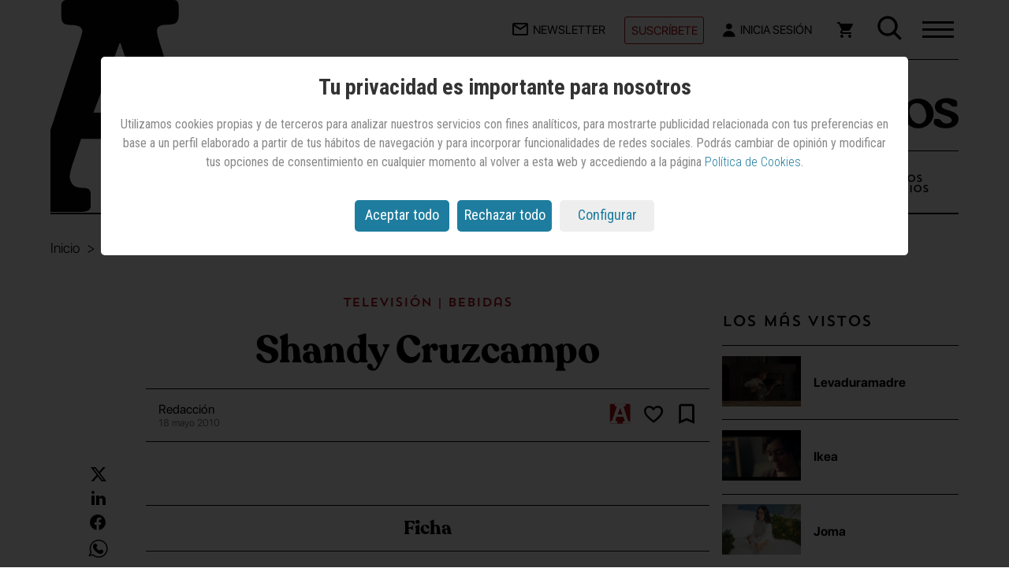

--- FILE ---
content_type: text/html; charset=utf-8
request_url: https://www.anuncios.com/television/nuevos-anuncios/1048525012501/shandy-cruzcampo.1.html
body_size: 43809
content:

<!DOCTYPE html>
<html xmlns="http://www.w3.org/1999/xhtml" lang="es">
<head>
    <meta charset="UTF-8" /><meta http-equiv="X-UA-Compatible" content="IE=edge" /><meta name="viewport" content="width=device-width, initial-scale=1.0" /><meta name="apple-mobile-web-app-capable" content="yes" /><meta name="handheldfriendly" content="true" /><link rel="profile" href="https://gmpg.org/xfn/11" /><title>Shandy Cruzcampo | Televisión — Anuncios.com</title><meta name="description" content="Agencia: Bassat Ogilvy " /><meta name="robots" content="index, follow" /><meta name="generator" content="WebShareContent - Content Management System by Sistemas Informaticos y Servicios IT Works" /><link rel="canonical" href="https://www.anuncios.com/television/nuevos-anuncios/1048525012501/shandy-cruzcampo.1.html" /><link rel="icon" href="/siteresources/graphics/anuncios/icons/logo-anuncios-32x32.png" sizes="32x32" /><link rel="icon" href="/siteresources/graphics/anuncios/icons/logo-anuncios-192x192.png" sizes="192x192" /><link rel="apple-touch-icon" href="/siteresources/graphics/anuncios/icons/logo-anuncios-180x180.png" /><meta name="msapplication-TileImage" content="/siteresources/graphics/anuncios/icons/logo-anuncios-270x270.png" /><link rel="preload" href="/siteresources/fonts/Recoleta-Bold.woff" as="font" type="font/woff" crossorigin="" /><link rel="preload" href="/siteresources/fonts/SFProDisplay-Bold.woff" as="font" type="font/woff" crossorigin="" /><link rel="preload" href="/siteresources/fonts/SFProDisplay-Light.woff" as="font" type="font/woff" crossorigin="" /><link rel="preload" href="/siteresources/fonts/SFProDisplay-Regular.woff" as="font" type="font/woff" crossorigin="" /><link rel="preload" href="/siteresources/fonts/TrendSansOne.woff" as="font" type="font/woff" crossorigin="" /><meta itemprop="mainEntityOfPage" content="https://www.anuncios.com/television/nuevos-anuncios/1048525012501/shandy-cruzcampo.1.html" /><meta itemprop="name" content="Shandy Cruzcampo" /><meta itemprop="description" content="Agencia: Bassat Ogilvy " /><meta itemprop="headline" content="Shandy Cruzcampo" /><meta itemprop="author" content="Redacción" /><meta itemprop="datePublished" content="2010-05-18T10:00:00.0000000" /><meta itemprop="dateModified" content="2010-05-18T10:00:00.0000000" /><meta name="twitter:card" content="summary_large_image" /><meta name="twitter:site" content="@anunciosrevista" /><meta name="twitter:title" content="Shandy Cruzcampo" /><meta name="twitter:description" content="Agencia: Bassat Ogilvy " /><meta name="twitter:image" content="https://recursos.anuncios.com/files/358/14.jpg" /><meta property="og:title" content="Shandy Cruzcampo" /><meta property="og:type" content="article" /><meta property="og:url" content="https://www.anuncios.com/television/nuevos-anuncios/1048525012501/shandy-cruzcampo.1.html" /><meta property="og:image" content="https://recursos.anuncios.com/files/358/14.jpg" /><meta property="og:image:width" content="200" /><meta property="og:image:height" content="150" /><meta property="og:description" content="Agencia: Bassat Ogilvy " /><meta property="og:site_name" content="Anuncios.com" /><meta property="article:published_time" content="2010-05-18T10:00:00.0000000" /><meta property="article:modified_time" content="2010-05-18T10:00:00.0000000" /><meta property="article:section" content="television" /><meta property="article:tag" content="Televisión" /><meta property="article:tag" content="Bebidas" /><meta property="article:tag" content="Nacional" /><script src="/siteresources/libraries/anuncios/min/cookies.min.js?ver=20240702103712"></script><script type="text/javascript" language="javascript">
      if (getCookie('cookieLaw') != 1)
        loadSession();
    </script><script async="" src="https://www.googletagmanager.com/gtag/js?id=G-902B0P0BHB"></script><script type="text/javascript">
      window.dataLayer = window.dataLayer || [];
      function gtag() {dataLayer.push(arguments);}
      if (sessionStorage.getItem('GoogleAnalytics') == null) {
        gtag("consent", "default", {
          analytics_storage: "denied"
        });
      }
      if (sessionStorage.getItem('GoogleDFP') == null) {
        gtag("consent", "default", {
          ad_storage: "denied"
        });
      }
      gtag('js', new Date());
      gtag('config', 'G-902B0P0BHB');
    </script><script async="async" src="https://securepubads.g.doubleclick.net/tag/js/gpt.js"></script><link href="https://fonts.googleapis.com/css?family=Roboto+Condensed:400,700,300" rel="stylesheet" type="text/css" /><link rel="stylesheet" type="text/css" href="/siteresources/styles/anuncios/min/detalle.min.css?ver=20250717105358" />
</head>
<body>
    <header class="mainNav mainHeader" role="banner"><div class="mainNav-top"><div class="mainNav-logo"><a class="logo-mb" href="/" title="Página de inicio - Anuncios.com"><svg class="logo-3" width="119" height="116" viewBox="0 0 119 116" fill="none"><title>Logo Anuncios</title><path fill-rule="evenodd" clip-rule="evenodd" d="M78.462 76.1401C80.397 81.171 82.0417 85.5246 83.4929 89.1043C84.8474 92.6839 85.6213 95.3928 85.7181 97.231C85.7181 98.8757 85.3311 100.23 84.3636 101.294C83.3962 102.359 81.7515 102.842 79.4295 102.939C77.3978 102.939 75.9466 103.133 75.1726 103.713C74.3019 104.197 73.9149 105.068 74.0117 106.229V112.711C74.0117 113.968 74.3987 114.839 75.0759 115.323C75.7531 115.807 76.7206 116 77.9783 116H113.098C114.742 116 116 115.807 116.774 115.226C117.645 114.646 118.032 113.678 118.032 112.227V106.712C118.032 104.971 117.451 103.713 116.387 102.939C115.323 102.262 113.775 101.875 111.84 101.875C109.905 101.875 108.26 101.294 106.906 100.133C105.551 98.9725 104.487 97.0375 103.616 94.3286L83.7831 30.2819C82.6222 26.799 81.7515 23.9933 81.171 21.9616C80.4937 19.9299 80.2035 18.2852 80.2035 17.221C80.2035 16.1568 80.5905 15.2861 81.4612 14.8023C82.3319 14.3186 83.6864 14.0284 85.4278 14.0284C88.1368 14.0284 89.8782 13.6414 90.7489 12.7706C91.6197 11.8999 92.0067 10.352 91.9099 8.22352V3.96664C91.9099 2.41868 91.5229 1.45121 90.7489 0.870726C89.975 0.290242 88.5238 0 86.4921 0H34.442C32.0233 0 30.2819 0.193495 29.3144 0.773978C28.347 1.35446 27.8632 2.41868 27.96 3.86989V9.19099C27.96 11.1259 28.347 12.3837 29.2177 13.0609C30.0884 13.7381 31.4429 14.0284 33.4746 13.9316C35.5063 13.9316 37.0542 14.3186 38.1184 14.8991C39.1826 15.5763 39.6664 16.3503 39.6664 17.3178C39.6664 17.995 39.2794 19.3495 38.6022 21.5746C37.9249 23.7998 37.0542 26.5088 35.8932 29.7982L14.5121 94.3286C13.9316 96.0701 13.0609 97.7148 11.8032 99.3595C10.5455 100.907 9.28774 101.778 7.93328 101.875C5.99833 101.875 4.25688 102.165 2.61218 102.842C0.967473 103.52 0.0967473 104.39 0 105.648V112.13C0 113.678 0.386989 114.646 1.35446 115.129C2.32193 115.613 3.86989 115.903 6.19183 115.903H37.6347C39.6664 115.903 41.3111 115.71 42.3753 115.226C43.4395 114.742 44.02 113.872 44.02 112.614V106.616C44.02 105.261 43.7298 104.294 43.0525 103.713C42.3753 103.133 41.1176 102.842 39.3761 102.842C36.764 102.746 34.9258 102.068 33.9583 100.811C32.9908 99.553 32.5071 98.1985 32.5071 96.6505C32.6038 94.8123 33.3778 91.8132 34.7323 87.7498L38.6022 76.1401H78.462ZM73.3344 61.8215H45.568L59.7898 23.9933H60.1768L73.3344 61.8215Z" fill="black"></path></svg></a><a class="logo-dskt" href="/" title="Página de inicio - Anuncios.com"><svg class="logo" width="333" height="63" viewBox="0 0 333 63" fill="none"><title>Logo Anuncios</title><path class="tilde" d="M245.92 14.6414L238.599 18.1092C237.443 18.4946 236.673 18.8799 235.902 18.8799C235.132 18.8799 234.746 18.1092 234.746 17.3386V9.63219C234.746 8.0909 235.132 7.70558 236.288 7.32026L244.379 3.46706C245.15 3.08173 245.92 2.69641 246.691 2.69641C247.461 2.69641 247.461 3.08174 247.461 3.85238V13.1001C247.461 13.8707 247.076 14.256 245.92 14.6414Z" fill="#030303"></path><path class="letraA" d="M34.0007 8.09174L24.7534 33.1376H42.0922L34.0007 8.09174ZM42.4775 40.844H21.2857C20.1297 44.3119 18.2032 50.0917 18.2032 51.633C18.2032 53.1743 18.9738 54.7155 21.6709 54.7155C23.5975 54.7155 23.9828 55.1009 23.9828 56.6422V59.7247C23.9828 61.266 22.8268 61.266 20.515 61.266H3.94685C1.63501 61.266 0.86438 60.8807 0.86438 59.3394V55.8715C0.86438 54.7155 3.17619 53.9449 5.10272 53.9449C6.64395 53.9449 8.18521 51.633 8.57052 50.0917L19.7444 15.7982C20.9003 12.3303 21.6709 9.63302 21.6709 9.2477C21.6709 8.09174 20.515 7.32109 18.5885 7.32109C16.6619 7.32109 15.5061 6.93577 15.5061 4.62385V1.9266C15.5061 0.385321 16.2766 0 18.9738 0H46.7159C49.0277 0 49.7983 0.385321 49.7983 1.9266V4.23853C49.7983 6.55046 49.4131 7.32109 46.3306 7.32109C44.4041 7.32109 43.6334 7.70641 43.6334 8.86238C43.6334 10.0183 44.404 11.9449 45.5599 15.7982L55.9633 49.7064C56.7339 52.7889 58.2751 53.5596 60.2016 53.5596C62.1281 53.5596 63.2841 54.3302 63.2841 56.2568V59.3394C63.2841 60.8807 62.5135 61.266 60.5869 61.266H42.0922C40.9363 61.266 40.1657 60.8807 40.1657 59.7247V56.2568C40.1657 55.1009 40.9363 54.7155 43.2481 54.7155C45.9453 54.7155 46.7159 53.5596 46.7159 51.633C46.3306 50.0917 44.4041 46.2385 42.4775 40.844Z" fill="#030303"></path><path class="letraN" d="M64.8264 52.7891V35.4496C64.8264 33.1377 64.0558 32.3671 63.2852 32.3671C62.5146 32.3671 61.3587 33.523 60.5881 33.523C59.8174 33.523 59.4321 33.1377 59.4321 31.9817V28.8992C59.4321 28.1285 59.8174 27.3579 60.5881 26.9726L69.0648 20.8074C70.2207 20.0368 70.9913 19.6515 71.7619 19.6515C72.9178 19.6515 74.0738 20.8074 74.0738 22.3487V26.5873C78.3121 23.1194 83.7064 19.6515 89.1007 19.6515C95.2656 19.6515 101.43 22.3487 101.43 33.523V52.7891C101.43 54.7157 101.816 55.4863 104.128 55.4863C106.054 55.4863 106.825 55.8716 106.825 57.4129V60.1102C106.825 61.2661 106.439 61.6514 104.513 61.6514H88.7154C87.1742 61.6514 86.4035 61.2661 86.4035 60.1102V57.4129C86.4035 55.8716 86.7888 55.4863 89.1007 55.4863C91.4125 55.4863 91.7978 54.7157 91.7978 52.7891V35.0643C91.7978 30.0551 88.7154 28.5139 85.6329 28.5139C80.2387 28.5139 77.9268 30.8258 74.459 33.1377V52.4037C74.459 54.3303 74.8444 55.101 77.1562 55.101C79.0828 55.101 79.8534 55.4863 79.8534 57.0276V59.7248C79.8534 60.8808 79.468 61.2661 77.5415 61.2661H61.744C60.2028 61.2661 59.4321 60.8808 59.4321 59.7248V57.4129C59.4321 55.8716 59.8174 55.4863 62.1293 55.4863C64.4411 55.4863 64.8264 54.7157 64.8264 52.7891Z" fill="#030303"></path><path class="letraU" d="M135.722 49.3204V35.0635C135.722 33.5223 135.337 33.1369 134.567 33.1369C133.796 33.1369 132.64 33.5223 131.869 33.5223C131.099 33.5223 130.713 33.1369 130.713 31.981V28.8984C130.713 27.7425 131.484 27.3571 132.64 26.5865L145.74 20.036C147.282 19.2654 147.667 18.8801 148.438 18.8801C149.208 18.8801 149.593 19.2654 149.593 20.4214V23.8892C149.593 25.0452 148.823 25.8158 147.667 26.2012C146.511 26.5865 145.355 26.9718 145.355 28.8984V52.403C145.355 53.9443 146.126 54.7149 148.052 54.7149C149.593 54.7149 149.979 55.1002 149.979 56.6415V59.7241C149.979 60.88 149.594 61.2654 148.438 61.2654H138.42C136.878 61.2654 136.493 60.88 136.493 59.3387V55.8709C131.869 59.3387 127.246 62.4213 121.081 62.4213C111.833 62.4213 108.751 56.2562 108.751 48.1644V34.6782C108.751 33.1369 108.366 32.7516 107.595 32.7516C106.824 32.7516 105.668 33.1369 104.898 33.1369C104.127 33.1369 103.742 32.7516 103.742 31.5957V28.5131C103.742 27.3571 104.513 26.9718 105.668 26.2012L118.769 19.6507C120.31 18.8801 120.695 18.4948 121.466 18.4948C122.237 18.4948 122.622 18.8801 122.622 20.036V23.5039C122.622 24.6599 121.851 25.4305 120.695 25.8158C119.54 26.2012 118.384 26.5865 118.384 28.5131V46.2378C118.384 50.4764 120.31 52.403 124.934 52.403C128.402 53.5589 133.411 51.6323 135.722 49.3204Z" fill="#030303"></path><path class="letraN n2" d="M156.529 52.7891V35.4496C156.529 33.1377 155.758 32.3671 154.987 32.3671C154.217 32.3671 153.061 33.523 152.29 33.523C151.52 33.523 151.134 33.1377 151.134 31.9817V28.8992C151.134 28.1285 151.52 27.3579 152.29 26.9726L160.767 20.8074C161.923 20.0368 162.694 19.6515 163.464 19.6515C164.62 19.6515 165.776 20.8074 165.776 22.3487V26.5873C170.014 23.1194 175.409 19.6515 180.803 19.6515C186.968 19.6515 193.133 22.3487 193.133 33.523V52.7891C193.133 54.7157 193.518 55.4863 195.83 55.4863C197.756 55.4863 198.527 55.8716 198.527 57.4129V60.1102C198.527 61.2661 198.142 61.6514 196.215 61.6514H180.418C178.876 61.6514 178.106 61.2661 178.106 60.1102V57.4129C178.106 55.8716 178.491 55.4863 180.803 55.4863C183.115 55.4863 183.5 54.7157 183.5 52.7891V35.0643C183.5 30.0551 180.418 28.5139 177.335 28.5139C171.941 28.5139 169.629 30.8258 166.161 33.1377V52.4037C166.161 54.3303 166.547 55.101 168.858 55.101C170.785 55.101 171.556 55.4863 171.556 57.0276V59.7248C171.556 60.8808 171.17 61.2661 169.244 61.2661H153.446C151.905 61.2661 151.134 60.8808 151.134 59.7248V57.4129C151.134 55.8716 151.52 55.4863 153.832 55.4863C156.143 55.4863 156.529 54.7157 156.529 52.7891Z" fill="#030303"></path><path class="letraC" d="M227.812 31.9816H224.73C221.262 31.9816 221.647 26.9724 214.712 26.9724C208.162 26.9724 205.464 33.9082 205.464 40.4586C205.464 47.7797 210.088 55.1008 218.179 55.1008C224.344 55.1008 228.197 51.6329 229.739 51.6329C230.509 51.6329 232.436 54.7155 232.436 55.4861C232.436 58.5687 223.574 62.4219 215.482 62.4219C203.538 62.4219 195.832 52.4036 195.832 41.2293C195.832 28.5137 206.62 19.266 218.95 19.266C225.5 19.266 230.895 20.422 230.895 23.1192V28.5137C230.895 31.5963 230.124 31.9816 227.812 31.9816Z" fill="#030303"></path><path class="letraI" d="M252.085 62.0362H236.287C234.746 62.0362 233.976 61.6508 233.976 60.4949V57.4123C233.976 55.871 234.361 55.4857 236.673 55.4857C238.985 55.4857 239.37 54.7151 239.37 52.7885V35.0637C239.37 33.5224 238.984 33.1371 238.214 33.1371C237.443 33.1371 236.287 33.5224 235.517 33.5224C234.746 33.5224 234.361 33.1371 234.361 31.9811V28.8986C234.361 27.7426 235.131 27.3573 236.287 26.5867L249.388 20.0362C250.929 19.2656 251.314 18.8802 252.085 18.8802C252.856 18.8802 253.241 19.2656 253.241 20.4215V23.8894C253.241 25.0454 252.47 25.816 251.314 26.2013C250.158 26.5867 249.002 26.972 249.002 28.8986V52.0178C249.002 53.9444 249.388 54.7151 251.7 54.7151C253.626 54.7151 254.397 55.1004 254.397 56.6417V59.3389C254.012 61.2655 253.626 62.0362 252.085 62.0362Z" fill="#030303"></path><path class="letraO" d="M260.948 38.5322C260.948 47.0093 267.499 56.2569 275.205 56.2569C280.599 56.2569 285.608 51.2478 285.608 44.6973C285.608 35.0643 279.828 26.2019 272.508 26.2019C264.416 26.2019 260.948 31.9817 260.948 38.5322ZM251.701 41.2294C251.701 30.0551 260.948 19.6515 274.049 19.6515C287.149 19.6515 296.397 30.0551 296.397 41.2294C296.397 52.4037 287.149 62.8074 274.049 62.8074C260.948 62.8074 251.701 52.4037 251.701 41.2294Z" fill="#030303"></path><path class="letraS" d="M331.072 25.0454V29.6692C331.072 30.8252 330.686 31.2105 329.145 31.2105H324.907C321.824 31.2105 320.283 25.816 313.733 25.816C309.88 25.816 308.339 27.3573 308.339 30.4399C308.339 38.1463 332.998 35.0637 332.998 49.3206C332.998 58.183 324.522 62.8068 314.504 62.8068C304.486 62.8068 296.779 58.5683 296.779 55.1004V51.6325C296.779 50.0912 297.55 49.3206 299.476 49.3206H302.559C309.109 49.3206 306.797 55.871 315.659 55.871C319.127 55.871 322.98 54.3298 322.98 51.2472C322.98 41.9995 298.321 45.8527 298.321 31.5958C298.321 21.9628 308.724 18.8802 316.815 18.8802C321.824 19.2656 331.072 21.1922 331.072 25.0454Z" fill="#030303"></path></svg></a></div><ul class="mainNav-mobile-topbar"><li class="mainNav-list-item mainNav-list-item--suscribir"><a class="suscribir" href="/suscripciones" title="Suscríbete a Anuncios">Suscríbete</a></li><li class="mainNav-list-item toggle-menu-wrap"><div id="toggle-menu" class="js-toggle-menu toggle-menu-hidden" role="button" aria-label="Abre el menú"><div><span class="top"></span><span class="middle"></span><span class="bottom"></span></div></div></li></ul><ul class="mainNav-list"><li class="mainNav-list-item"><a class="newsletter" href="/mi-cuenta/registro/" title="Apúntate a la newsletter de Anuncios.com"><svg width="20" height="16" viewBox="0 0 20 16" fill="none" xmlns="http://www.w3.org/2000/svg"><title>Apúntate a la newsletter de Anuncios.com</title><path d="M18 16H2C0.89543 16 0 15.1046 0 14V1.913C0.0466084 0.842548 0.928533 -0.00101238 2 9.11911e-07H18C19.1046 9.11911e-07 20 0.895432 20 2V14C20 15.1046 19.1046 16 18 16ZM2 3.868V14H18V3.868L10 9.2L2 3.868ZM2.8 2L10 6.8L17.2 2H2.8Z" fill="black"></path></svg><span class="text-menu-top">Newsletter</span></a></li><li class="mainNav-list-item mainNav-list-item--suscribir"><a class="suscribir" href="/suscripciones" title="Suscríbete a Anuncios">Suscríbete</a></li><li id="anun-header-logged-in" class="mainNav-list-item mainNav-list-item--user"><a id="headerLinkLogin" class="login" href="/login" title="Accede a tu cuenta en Anuncios.com"><svg width="16" height="18" fill="none" xmlns="http://www.w3.org/2000/svg"><title>Inicia sesión en Anuncios.com</title><path d="M7.826 8.261c2.16 0 3.913-1.677 3.913-3.747S9.986.767 7.825.767c-2.161 0-3.913 1.677-3.913 3.747s1.752 3.747 3.913 3.747z" fill="#030303" /><path fill-rule="evenodd" clip-rule="evenodd" d="M7.825 10.135c3.966 0 7.248 2.822 7.757 6.497.076.547-.379.997-.931.997H1c-.552 0-1.007-.45-.928-.996.522-3.578 3.798-6.498 7.753-6.498z" fill="#030303" /></svg><span id="pliText" class="text-menu-top">
                Inicia Sesión
              </span></a><div class="box__list__menu-usuario-header"><ul class="list__menu-usuario-header"><li><a href="/mi-cuenta" title="Mi cuenta">Mi cuenta</a></li><li class="item--border"><a href="/mi-cuenta/newsletters" title="Mis Newsletters">Newsletters</a></li><li><a href="/mi-cuenta/mi-suscripcion" title="Mi suscripción">Mi suscripción</a></li><li><a href="/mi-cuenta/pedidos" title="Mis compras">Mis compras</a></li><li class="item--border"><a href="/mi-cuenta/biblioteca" title="Mi biblioteca">Biblioteca</a></li><li><a href="/mi-cuenta/lista-de-lectura" title="mi lista de lectura">Lista de lectura</a></li><li><a href="/mi-cuenta/favoritos" title="Mis favoritos">Favoritos</a></li><li class="item--border"><a href="/logout">
                    Desconectar
                    <svg width="12" height="12" viewBox="0 0 12 12" fill="none" xmlns="http://www.w3.org/2000/svg"><title>Desconectar</title><path d="M10.6667 12H1.33333C0.596954 12 0 11.403 0 10.6667V8H1.33333V10.6667H10.6667V1.33333H1.33333V4H0V1.33333C0 0.596954 0.596954 0 1.33333 0H10.6667C11.403 0 12 0.596954 12 1.33333V10.6667C12 11.403 11.403 12 10.6667 12ZM5.33333 8.66667V6.66667H0V5.33333H5.33333V3.33333L8.66667 6L5.33333 8.66667Z" fill="#B00D16"></path></svg></a></li></ul></div></li><li id="anun-cart-header-icon" class="mainNav-list-item"><a id="shopIco" class="carrito" href="/carrito/" title="Accede al carrito de tu compra"><svg width="20" height="20" fill="none" xmlns="http://www.w3.org/2000/svg"><title>Accede al carrito de tu compra</title><path d="M6 16c-1.1 0-1.99.9-1.99 2S4.9 20 6 20s2-.9 2-2-.9-2-2-2zM0 0v2h2l3.6 7.59-1.35 2.45c-.16.28-.25.61-.25.96 0 1.1.9 2 2 2h12v-2H6.42c-.14 0-.25-.11-.25-.25l.03-.12.9-1.63h7.45c.75 0 1.41-.41 1.75-1.03l3.58-6.49A1.003 1.003 0 0019 2H4.21l-.94-2H0zm16 16c-1.1 0-1.99.9-1.99 2s.89 2 1.99 2 2-.9 2-2-.9-2-2-2z" fill="#030303"></path></svg></a></li><li class="mainNav-list-item buscador"><form action="/hemeroteca" method="post"><input type="text" placeholder="Buscar..." id="buscador" name="tbTextoHeme" /><span class="imgLupahover-box"><svg class="imgLupahover-js toggle-menu-visible toggle-menu-hiden" id="imgLupahover" width="31" height="31" fill="none" xmlns="http://www.w3.org/2000/svg"><title>Abrir búsqueda en Anuncios.com</title><path fill-rule="evenodd" clip-rule="evenodd" d="M13.044 3.5a9.544 9.544 0 100 19.087 9.544 9.544 0 000-19.087zM.5 13.044C.5 6.116 6.116.5 13.044.5c6.927 0 12.543 5.616 12.543 12.544 0 6.927-5.616 12.543-12.543 12.543C6.116 25.587.5 19.971.5 13.044z" fill="#030303"></path><path fill-rule="evenodd" clip-rule="evenodd" d="M20.149 19.44a1 1 0 011.414 0l8.518 8.519a1 1 0 010 1.414l-.707.707a1 1 0 01-1.414 0l-8.518-8.518a1 1 0 010-1.414l.707-.707z" fill="#030303"></path></svg></span><span class="imgLupahover__closer off"><svg height="23" width="23" viewBox="0 0 23 23"><title>Cerrar búsqueda en Anuncios.com</title><path style="fill:#1E201D;" d="M0.324,1.909c-0.429-0.429-0.429-1.143,0-1.587c0.444-0.429,1.143-0.429,1.587,0l9.523,9.539         l9.539-9.539c0.429-0.429,1.143-0.429,1.571,0c0.444,0.444,0.444,1.159,0,1.587l-9.523,9.524l9.523,9.539         c0.444,0.429,0.444,1.143,0,1.587c-0.429,0.429-1.143,0.429-1.571,0l-9.539-9.539l-9.523,9.539c-0.444,0.429-1.143,0.429-1.587,0         c-0.429-0.444-0.429-1.159,0-1.587l9.523-9.539L0.324,1.909z"></path></svg></span><button type="submit"><svg id="imgLupa" width="31" height="31" fill="none" xmlns="http://www.w3.org/2000/svg"><title>Buscar en Anuncios.com</title><path fill-rule="evenodd" clip-rule="evenodd" d="M13.044 3.5a9.544 9.544 0 100 19.087 9.544 9.544 0 000-19.087zM.5 13.044C.5 6.116 6.116.5 13.044.5c6.927 0 12.543 5.616 12.543 12.544 0 6.927-5.616 12.543-12.543 12.543C6.116 25.587.5 19.971.5 13.044z" fill="#030303"></path><path fill-rule="evenodd" clip-rule="evenodd" d="M20.149 19.44a1 1 0 011.414 0l8.518 8.519a1 1 0 010 1.414l-.707.707a1 1 0 01-1.414 0l-8.518-8.518a1 1 0 010-1.414l.707-.707z" fill="#030303"></path></svg></button></form></li></ul></div><nav class="mainNav-menu"><div class="mainNav-menu-list"><ul class="mainNav-menu-list--left"><li class="mainNav-menu-list-item"><a href="/internacional" title="Artículos de Internacional">Internacional</a></li><li class="mainNav-menu-list-item"><a href="/agencias" title="Artículos de Agencias">Agencias</a></li><li class="mainNav-menu-list-item"><a href="/anunciantes" title="Articulos de Anunciantes">Anunciantes</a></li><li class="mainNav-menu-list-item"><a href="/medios" title="Artículos de Medios">Medios</a></li><li class="mainNav-menu-list-item"><a href="/cuentas" title="Artículos de Cuentas">Cuentas</a></li><li class="mainNav-menu-list-item"><a href="/otras-noticias" title="Ver otras noticias">Otras noticias</a></li><li class="mainNav-menu-list-item"><a href="/nuevos-anuncios" title="Ver Nuevos Anuncios">Nuevos Anuncios</a></li><li class="mainNav-menu-list-item"><a href="/opinion/" title="Artículos de Opinión">Opinión</a></li><li class="mainNav-menu-list-item"><a class="layear" href="" title="">Premios Anuncios</a></li><li class="mainNav-menu-list-item"><a href="/next-marketing" title="Next Marketing">Next Marketing</a></li><li class="mainNav-menu-list-item"><a href="/festivales" title="Artículos de Festivales">Festivales</a></li><li class="mainNav-menu-list-item"><a href="/hemeroteca" title="Hemeroteca de Anuncios.com">Hemeroteca</a></li><li class="mainNav-menu-list-item"><a href="/agenda" title="Agenda de Anuncios.com">Agenda</a></li></ul><ul class="mainNav-menu-list--center"><li class="mainNav-menu-list-item"><a href="/quiosco" title="Accede a la tienda de Anuncios.com">Quiosco</a></li><li class="mainNav-menu-list-item"><a href="/quienes-somos" title="Quiénes somos">Quiénes somos</a></li><li class="mainNav-menu-list-item"><a href="/suscripciones" title="Suscríbete a Anuncios">Suscríbete</a></li><li class="mainNav-menu-list-item"><a href="/publicidad-y-tarifas" title="Publicidad y tarifas">Publicidad y tarifas</a></li><li class="mainNav-menu-list-item"><a href="/preguntas-frecuentes" title="Preguntas frecuentes">Preguntas frecuentes</a></li></ul><div class="mainNav-menu--right"><ul class="mainNav-menu-list--right"><li class="mainNav-menu-list-item"><a href="/mi-cuenta/newsletters/" title="Suscripción a la Newsletter">Newsletters</a></li></ul><ul class="mainNav-menu-list--right"><li class="mainNav-menu-list-item"><a href="https://www.marketingnews.es/" title="Visita a MarketingNews" target="_blank" aria-describedby="new-window-2">MarketingNews</a></li><li class="mainNav-menu-list-item"><a href="https://www.mujeresaseguir.com/" title="Visita a Mujeres a Seguir" target="_blank" aria-describedby="new-window-2">Mujeres a Seguir</a></li><li class="mainNav-menu-list-item"><a href="https://www.mentesquedespiertanmentes.es/" title="Visita Mentes que despiertan mentes" target="_blank" aria-describedby="new-window-2">Mentes que despiertan mentes</a></li></ul></div></div><ul class="mainNav-rrss-list"><li class="mainNav-rrss-item"><a href="https://www.linkedin.com/company/revista-anuncios" title="Síguenos en LinkedIn" target="_blank" aria-describedby="new-window-2"><svg width="18" height="18" fill="none" xmlns="http://www.w3.org/2000/svg"><title>LinkedIn</title><path d="M10 18H6V6h4v2a4.618 4.618 0 013.525-1.763A4.5 4.5 0 0118 10.75V18h-4v-6.75a2.265 2.265 0 00-2.247-1.944A1.815 1.815 0 0010 11.25V18zm-6 0H0V6h4v12zM2 4a2 2 0 110-4 2 2 0 010 4z" fill="#030303"></path></svg></a></li><li class="mainNav-rrss-item"><a href="https://www.instagram.com/anunciosrevista/" title="Síguenos en Instagram" target="_blank" aria-describedby="new-window-2"><svg width="19" height="19" fill="none" xmlns="http://www.w3.org/2000/svg"><title>Instagram</title><path d="M9.002 18.04c-2.46 0-2.75-.012-3.71-.054a6.583 6.583 0 01-2.185-.45 4.62 4.62 0 01-2.63-2.631 6.591 6.591 0 01-.419-2.187C.002 11.76.002 11.446.002 9.005c0-2.467.013-2.755.056-3.71A6.59 6.59 0 01.477 3.11 4.61 4.61 0 013.11.479a6.533 6.533 0 012.184-.42C6.249.005 6.563.005 9.002.005c2.48 0 2.765.013 3.71.054.748.014 1.49.156 2.19.42a4.615 4.615 0 012.633 2.632c.267.71.41 1.46.421 2.217.056.958.056 1.27.056 3.71s-.014 2.76-.056 3.708a6.603 6.603 0 01-.42 2.189 4.624 4.624 0 01-2.634 2.632c-.7.262-1.439.404-2.186.419-.955.055-1.268.055-3.714.055zM8.968 1.589c-2.446 0-2.7.012-3.655.055a4.989 4.989 0 00-1.669.31 2.989 2.989 0 00-1.72 1.713c-.199.54-.304 1.11-.31 1.687-.053.969-.053 1.223-.053 3.652 0 2.4.009 2.69.053 3.654.009.57.114 1.135.31 1.67.307.787.931 1.409 1.72 1.71a4.92 4.92 0 001.669.312c.968.056 1.223.056 3.655.056 2.453 0 2.707-.012 3.654-.056a4.967 4.967 0 001.67-.311 3 3 0 001.71-1.71c.2-.54.305-1.11.311-1.687h.011c.043-.956.043-1.211.043-3.654 0-2.443-.011-2.7-.054-3.655a5.06 5.06 0 00-.311-1.668 3 3 0 00-1.71-1.712c-.535-.2-1.1-.305-1.67-.311-.967-.055-1.22-.055-3.654-.055zm.034 12.036A4.623 4.623 0 1113.622 9a4.63 4.63 0 01-4.62 4.624zm0-7.626a3 3 0 103 3 3.007 3.007 0 00-3-3zm4.8-.713a1.078 1.078 0 11.008-2.156 1.078 1.078 0 01-.008 2.156z" fill="#030303"></path></svg></a></li><li class="mainNav-rrss-item"><a href="https://www.facebook.com/revista.anuncios/" title="Síguenos en Facebook" target="_blank" aria-describedby="new-window-2"><svg width="21" height="20" fill="none" xmlns="http://www.w3.org/2000/svg"><title>Facebook</title><path d="M.002 10.002a10.005 10.005 0 008.437 9.879v-6.99H5.902v-2.89h2.54v-2.2a3.528 3.528 0 013.773-3.9c.75.013 1.5.08 2.24.2v2.46h-1.264a1.446 1.446 0 00-1.628 1.563v1.878h2.771l-.443 2.89h-2.328v6.989A10 10 0 10.002 10z" fill="#030303"></path></svg></a></li><li class="mainNav-rrss-item"><a href="https://www.youtube.com/user/RevistaAnuncios" title="Síguenos en YouTube" target="_blank" aria-describedby="new-window-2"><svg width="22" height="15" fill="none" xmlns="http://www.w3.org/2000/svg"><title>YouTube</title><path d="M11.006 14.012h-.02c-.062 0-6.265-.012-7.83-.437a2.5 2.5 0 01-1.764-1.765A26.493 26.493 0 01.986 7a26.646 26.646 0 01.417-4.817A2.564 2.564 0 013.169.4c1.522-.4 7.554-.4 7.81-.4H11c.063 0 6.282.012 7.831.437.859.233 1.53.904 1.762 1.763.29 1.594.427 3.211.407 4.831a26.568 26.568 0 01-.418 4.811 2.51 2.51 0 01-1.767 1.763c-1.52.403-7.553.407-7.809.407zm-2-10.007l-.005 6 5.212-3-5.207-3z" fill="#030303"></path></svg></a></li><li class="mainNav-rrss-item"><a href="https://www.anuncios.com/rss-all" title="RSS últimos artículos publicados" target="_blank" aria-describedby="new-window-2"><svg width="21" height="21" fill="none" viewBox="0 -960 960 960" xmlns="http://www.w3.org/2000/svg"><title>RSS</title><path d="M215.79-144Q186-144 165-165.21t-21-51Q144-246 165.21-267t51-21Q246-288 267-266.79t21 51Q288-186 266.79-165t-51 21ZM720-144q0-120-45.26-224.48-45.25-104.48-123.43-182.71-78.17-78.23-182.57-123.52Q264.34-720 144-720v-96q140 0 261.63 52.38 121.63 52.37 213.59 144.28 91.96 91.9 144.37 213.46Q816-284.33 816-144h-96Zm-240 0q0-70-26-131t-72-107q-46-46-107-72t-131-26v-96q90.52 0 168.74 33.7Q390.96-508.6 450-450q58.6 59.04 92.3 137.26Q576-234.52 576-144h-96Z" fill="#030303"></path></svg></a></li></ul></nav><div class="mainNav-big"><div class="mainNav-big-logoSmall"><a class="" href="/" title="Ir a la página de inicio de Anuncios.com"><svg class="logo-2" width="222" height="270" viewBox="0 0 222 270" fill="none"><title>Logo de Anuncios</title><path d="M218.817 239.511C216.309 237.939 212.861 236.997 208.159 236.997C203.456 236.997 199.694 235.739 196.559 232.91C193.425 230.081 190.917 225.681 189.036 219.395L143.266 70.4075C140.758 62.2352 138.563 55.9488 137.309 50.9197C135.742 46.2049 135.115 42.4331 135.115 39.9185C135.115 37.404 136.056 35.518 138.25 34.2608C140.131 33.0035 143.266 32.3749 147.655 32.3749C153.925 32.3749 158 31.4319 159.881 29.546C161.762 27.6601 162.702 23.8882 162.702 18.8591V9.11525C162.702 5.65774 161.762 3.14319 159.881 1.88591C157.686 0.628638 154.238 0 149.536 0H28.8413C23.1984 0 19.123 0.628638 16.9286 1.88591C14.7341 3.14319 13.4802 5.65774 13.7936 9.11525V21.3737C13.7936 25.7742 14.7341 28.9173 16.6151 30.4889C18.496 32.0605 21.9444 32.6892 26.3333 32.6892C31.0357 32.6892 34.7976 33.6321 36.9921 34.8894C39.5 36.461 40.4405 38.3469 40.4405 40.5471C40.4405 42.1187 39.5 45.2619 37.9325 50.6054C36.3651 55.6345 34.1706 62.2352 31.6627 69.7788L0 166.275V270H36.3651C41.0675 270 44.8294 269.686 47.3373 268.428C49.8452 267.485 51.0992 265.285 51.0992 262.456V248.312C51.0992 245.169 50.4722 242.969 48.9047 241.397C47.3373 240.14 44.5159 239.511 40.4405 239.511C34.4841 239.197 30.0952 237.939 27.9008 234.796C25.7063 231.967 24.4524 228.51 24.4524 225.052C24.7659 220.652 26.3333 213.737 29.7817 204.307L38.873 177.276H131.04C135.429 189.22 139.504 199.278 142.639 207.451C145.774 215.937 147.655 221.909 147.655 226.31C147.655 230.081 146.714 233.225 144.52 235.739C142.325 238.254 138.563 239.511 132.921 239.511C128.218 239.511 124.77 240.14 122.889 241.083C121.008 242.34 120.067 244.226 120.067 247.055V262.142C120.067 264.971 121.008 267.171 122.575 268.114C124.143 269.057 126.337 269.686 129.159 269.686H210.667C214.428 269.686 217.25 269.057 219.131 267.8C221.012 266.542 221.952 264.342 221.952 260.885V248.312C222.266 244.226 221.012 241.397 218.817 239.511ZM54.5476 143.958L87.7777 55.6345H88.7182L119.127 143.958H54.5476Z" fill="#030303"></path></svg></a></div><div class="mainNav-big-right"><div class="mainNav-big-boxdate"><time class="mainNav-big-date">18.11.2025</time><a class="mainNav-big-logo" href="/" title="Ir a la página de inicio de Anuncios.com"><svg class="logo" width="333" height="63" viewBox="0 0 333 63" fill="none"><title>Logo de Anuncios</title><path class="tilde" d="M245.92 14.6414L238.599 18.1092C237.443 18.4946 236.673 18.8799 235.902 18.8799C235.132 18.8799 234.746 18.1092 234.746 17.3386V9.63219C234.746 8.0909 235.132 7.70558 236.288 7.32026L244.379 3.46706C245.15 3.08173 245.92 2.69641 246.691 2.69641C247.461 2.69641 247.461 3.08174 247.461 3.85238V13.1001C247.461 13.8707 247.076 14.256 245.92 14.6414Z" fill="#030303"></path><path class="letraA" d="M34.0007 8.09174L24.7534 33.1376H42.0922L34.0007 8.09174ZM42.4775 40.844H21.2857C20.1297 44.3119 18.2032 50.0917 18.2032 51.633C18.2032 53.1743 18.9738 54.7155 21.6709 54.7155C23.5975 54.7155 23.9828 55.1009 23.9828 56.6422V59.7247C23.9828 61.266 22.8268 61.266 20.515 61.266H3.94685C1.63501 61.266 0.86438 60.8807 0.86438 59.3394V55.8715C0.86438 54.7155 3.17619 53.9449 5.10272 53.9449C6.64395 53.9449 8.18521 51.633 8.57052 50.0917L19.7444 15.7982C20.9003 12.3303 21.6709 9.63302 21.6709 9.2477C21.6709 8.09174 20.515 7.32109 18.5885 7.32109C16.6619 7.32109 15.5061 6.93577 15.5061 4.62385V1.9266C15.5061 0.385321 16.2766 0 18.9738 0H46.7159C49.0277 0 49.7983 0.385321 49.7983 1.9266V4.23853C49.7983 6.55046 49.4131 7.32109 46.3306 7.32109C44.4041 7.32109 43.6334 7.70641 43.6334 8.86238C43.6334 10.0183 44.404 11.9449 45.5599 15.7982L55.9633 49.7064C56.7339 52.7889 58.2751 53.5596 60.2016 53.5596C62.1281 53.5596 63.2841 54.3302 63.2841 56.2568V59.3394C63.2841 60.8807 62.5135 61.266 60.5869 61.266H42.0922C40.9363 61.266 40.1657 60.8807 40.1657 59.7247V56.2568C40.1657 55.1009 40.9363 54.7155 43.2481 54.7155C45.9453 54.7155 46.7159 53.5596 46.7159 51.633C46.3306 50.0917 44.4041 46.2385 42.4775 40.844Z" fill="#030303"></path><path class="letraN" d="M64.8264 52.7891V35.4496C64.8264 33.1377 64.0558 32.3671 63.2852 32.3671C62.5146 32.3671 61.3587 33.523 60.5881 33.523C59.8174 33.523 59.4321 33.1377 59.4321 31.9817V28.8992C59.4321 28.1285 59.8174 27.3579 60.5881 26.9726L69.0648 20.8074C70.2207 20.0368 70.9913 19.6515 71.7619 19.6515C72.9178 19.6515 74.0738 20.8074 74.0738 22.3487V26.5873C78.3121 23.1194 83.7064 19.6515 89.1007 19.6515C95.2656 19.6515 101.43 22.3487 101.43 33.523V52.7891C101.43 54.7157 101.816 55.4863 104.128 55.4863C106.054 55.4863 106.825 55.8716 106.825 57.4129V60.1102C106.825 61.2661 106.439 61.6514 104.513 61.6514H88.7154C87.1742 61.6514 86.4035 61.2661 86.4035 60.1102V57.4129C86.4035 55.8716 86.7888 55.4863 89.1007 55.4863C91.4125 55.4863 91.7978 54.7157 91.7978 52.7891V35.0643C91.7978 30.0551 88.7154 28.5139 85.6329 28.5139C80.2387 28.5139 77.9268 30.8258 74.459 33.1377V52.4037C74.459 54.3303 74.8444 55.101 77.1562 55.101C79.0828 55.101 79.8534 55.4863 79.8534 57.0276V59.7248C79.8534 60.8808 79.468 61.2661 77.5415 61.2661H61.744C60.2028 61.2661 59.4321 60.8808 59.4321 59.7248V57.4129C59.4321 55.8716 59.8174 55.4863 62.1293 55.4863C64.4411 55.4863 64.8264 54.7157 64.8264 52.7891Z" fill="#030303"></path><path class="letraU" d="M135.722 49.3204V35.0635C135.722 33.5223 135.337 33.1369 134.567 33.1369C133.796 33.1369 132.64 33.5223 131.869 33.5223C131.099 33.5223 130.713 33.1369 130.713 31.981V28.8984C130.713 27.7425 131.484 27.3571 132.64 26.5865L145.74 20.036C147.282 19.2654 147.667 18.8801 148.438 18.8801C149.208 18.8801 149.593 19.2654 149.593 20.4214V23.8892C149.593 25.0452 148.823 25.8158 147.667 26.2012C146.511 26.5865 145.355 26.9718 145.355 28.8984V52.403C145.355 53.9443 146.126 54.7149 148.052 54.7149C149.593 54.7149 149.979 55.1002 149.979 56.6415V59.7241C149.979 60.88 149.594 61.2654 148.438 61.2654H138.42C136.878 61.2654 136.493 60.88 136.493 59.3387V55.8709C131.869 59.3387 127.246 62.4213 121.081 62.4213C111.833 62.4213 108.751 56.2562 108.751 48.1644V34.6782C108.751 33.1369 108.366 32.7516 107.595 32.7516C106.824 32.7516 105.668 33.1369 104.898 33.1369C104.127 33.1369 103.742 32.7516 103.742 31.5957V28.5131C103.742 27.3571 104.513 26.9718 105.668 26.2012L118.769 19.6507C120.31 18.8801 120.695 18.4948 121.466 18.4948C122.237 18.4948 122.622 18.8801 122.622 20.036V23.5039C122.622 24.6599 121.851 25.4305 120.695 25.8158C119.54 26.2012 118.384 26.5865 118.384 28.5131V46.2378C118.384 50.4764 120.31 52.403 124.934 52.403C128.402 53.5589 133.411 51.6323 135.722 49.3204Z" fill="#030303"></path><path class="letraN n2" d="M156.529 52.7891V35.4496C156.529 33.1377 155.758 32.3671 154.987 32.3671C154.217 32.3671 153.061 33.523 152.29 33.523C151.52 33.523 151.134 33.1377 151.134 31.9817V28.8992C151.134 28.1285 151.52 27.3579 152.29 26.9726L160.767 20.8074C161.923 20.0368 162.694 19.6515 163.464 19.6515C164.62 19.6515 165.776 20.8074 165.776 22.3487V26.5873C170.014 23.1194 175.409 19.6515 180.803 19.6515C186.968 19.6515 193.133 22.3487 193.133 33.523V52.7891C193.133 54.7157 193.518 55.4863 195.83 55.4863C197.756 55.4863 198.527 55.8716 198.527 57.4129V60.1102C198.527 61.2661 198.142 61.6514 196.215 61.6514H180.418C178.876 61.6514 178.106 61.2661 178.106 60.1102V57.4129C178.106 55.8716 178.491 55.4863 180.803 55.4863C183.115 55.4863 183.5 54.7157 183.5 52.7891V35.0643C183.5 30.0551 180.418 28.5139 177.335 28.5139C171.941 28.5139 169.629 30.8258 166.161 33.1377V52.4037C166.161 54.3303 166.547 55.101 168.858 55.101C170.785 55.101 171.556 55.4863 171.556 57.0276V59.7248C171.556 60.8808 171.17 61.2661 169.244 61.2661H153.446C151.905 61.2661 151.134 60.8808 151.134 59.7248V57.4129C151.134 55.8716 151.52 55.4863 153.832 55.4863C156.143 55.4863 156.529 54.7157 156.529 52.7891Z" fill="#030303"></path><path class="letraC" d="M227.812 31.9816H224.73C221.262 31.9816 221.647 26.9724 214.712 26.9724C208.162 26.9724 205.464 33.9082 205.464 40.4586C205.464 47.7797 210.088 55.1008 218.179 55.1008C224.344 55.1008 228.197 51.6329 229.739 51.6329C230.509 51.6329 232.436 54.7155 232.436 55.4861C232.436 58.5687 223.574 62.4219 215.482 62.4219C203.538 62.4219 195.832 52.4036 195.832 41.2293C195.832 28.5137 206.62 19.266 218.95 19.266C225.5 19.266 230.895 20.422 230.895 23.1192V28.5137C230.895 31.5963 230.124 31.9816 227.812 31.9816Z" fill="#030303"></path><path class="letraI" d="M252.085 62.0362H236.287C234.746 62.0362 233.976 61.6508 233.976 60.4949V57.4123C233.976 55.871 234.361 55.4857 236.673 55.4857C238.985 55.4857 239.37 54.7151 239.37 52.7885V35.0637C239.37 33.5224 238.984 33.1371 238.214 33.1371C237.443 33.1371 236.287 33.5224 235.517 33.5224C234.746 33.5224 234.361 33.1371 234.361 31.9811V28.8986C234.361 27.7426 235.131 27.3573 236.287 26.5867L249.388 20.0362C250.929 19.2656 251.314 18.8802 252.085 18.8802C252.856 18.8802 253.241 19.2656 253.241 20.4215V23.8894C253.241 25.0454 252.47 25.816 251.314 26.2013C250.158 26.5867 249.002 26.972 249.002 28.8986V52.0178C249.002 53.9444 249.388 54.7151 251.7 54.7151C253.626 54.7151 254.397 55.1004 254.397 56.6417V59.3389C254.012 61.2655 253.626 62.0362 252.085 62.0362Z" fill="#030303"></path><path class="letraO" d="M260.948 38.5322C260.948 47.0093 267.499 56.2569 275.205 56.2569C280.599 56.2569 285.608 51.2478 285.608 44.6973C285.608 35.0643 279.828 26.2019 272.508 26.2019C264.416 26.2019 260.948 31.9817 260.948 38.5322ZM251.701 41.2294C251.701 30.0551 260.948 19.6515 274.049 19.6515C287.149 19.6515 296.397 30.0551 296.397 41.2294C296.397 52.4037 287.149 62.8074 274.049 62.8074C260.948 62.8074 251.701 52.4037 251.701 41.2294Z" fill="#030303"></path><path class="letraS" d="M331.072 25.0454V29.6692C331.072 30.8252 330.686 31.2105 329.145 31.2105H324.907C321.824 31.2105 320.283 25.816 313.733 25.816C309.88 25.816 308.339 27.3573 308.339 30.4399C308.339 38.1463 332.998 35.0637 332.998 49.3206C332.998 58.183 324.522 62.8068 314.504 62.8068C304.486 62.8068 296.779 58.5683 296.779 55.1004V51.6325C296.779 50.0912 297.55 49.3206 299.476 49.3206H302.559C309.109 49.3206 306.797 55.871 315.659 55.871C319.127 55.871 322.98 54.3298 322.98 51.2472C322.98 41.9995 298.321 45.8527 298.321 31.5958C298.321 21.9628 308.724 18.8802 316.815 18.8802C321.824 19.2656 331.072 21.1922 331.072 25.0454Z" fill="#030303"></path></svg></a></div><ul class="mainNav-big-list"><li class="mainNav-big-item"><a href="/internacional" title="Artículos de Internacional">Internacional</a></li><li class="mainNav-big-item"><a href="/agencias" title="Artículos de Agencias">Agencias</a></li><li class="mainNav-big-item"><a href="/anunciantes" title="Artículos de Anunciantes">Anunciantes</a></li><li class="mainNav-big-item"><a href="/medios" title="Artículos de Medios">Medios</a></li><li class="mainNav-big-item"><a href="/cuentas" title="Artículos de Cuentas">Cuentas</a></li><li class="mainNav-big-item"><a href="/nuevos-anuncios" title="Ver Nuevos Anuncios">Nuevos Anuncios</a></li><li class="mainNav-big-item"><a class="layear" href="" title="">Premios Anuncios</a></li></ul></div></div></header>
    <main><div itemprop="image" itemscope="" itemtype="https://schema.org/ImageObject"><meta itemprop="url" content="https://recursos.anuncios.com/files/358/14.jpg" /><meta itemprop="width" content="200" /><meta itemprop="height" content="150" /></div><div itemprop="publisher" itemscope="" itemtype="https://schema.org/Organization"><div itemprop="logo" itemscope="" itemtype="https://schema.org/ImageObject"><meta itemprop="url" content="https://recursos.marketingnews.es/graphics/anuncios/icons/logo-anuncios-192x192.png" /><meta itemprop="width" content="192" /><meta itemprop="height" content="192" /></div><meta itemprop="name" content="Anuncios.com" /></div><div id="breadcrumb"><ul class="breadcrumb"><li class="breadcrumb_item"><a href="/" title="Página de inicio">Inicio</a></li><li class="breadcrumb_item"><a href="/nuevos-anuncios/television" title="Televisión">Televisión</a></li><li class="breadcrumb_current">Shandy Cruzcampo</li></ul></div><div id="lbTop" class="bannerTop wrapper"><div class="adskinleft adskin"><div id="skinLeft" class="adItem"><div id="div-gpt-ad-1620985037941-0" class="adskinSticky"></div></div></div><div id="topBanner"><div id="div-gpt-ad-1620983549850-0" class="firstAddiv"></div></div><div class="adskinright adskin"><div id="skinRight" class="adItem"><div id="div-gpt-ad-1620984935626-0" class="adskinSticky"></div></div></div></div><section class="article-detail wrapper"><article id="mainArticle" class="article-2col"><div class="article-header"><span class="cat-not">Televisión | Bebidas</span><h1 class="tit-not">Shandy Cruzcampo</h1><div class="masinfo-not"><div class="firma-not"><span class="author">Redacción</span><time class="date" datetime="2010-05-18">18 mayo 2010</time></div><div class="utils-not"><a href="#" title="Exclusivo suscriptores"><svg class="icon icon--logo-red-bg" width="26.2px" height="28px" viewBox="0 0 26.2 28"><title>Exclusivo suscriptores</title><path fill="#B00D16" d="M1.7,1.7h23c0.6,0,1,0.4,1,1v23c0,0.6-0.4,1-1,1h-23c-0.6,0-1-0.4-1-1v-23C0.7,2.1,1.1,1.7,1.7,1.7z" /><path fill-rule="evenodd" clip-rule="evenodd" fill="#FFFFFF" d="M17.3,18.1c0.4,1.1,0.8,2,1.1,2.8c0.3,0.8,0.5,1.4,0.5,1.8         c0,0.4-0.1,0.6-0.3,0.9c-0.2,0.2-0.6,0.3-1,0.4c-0.4,0-0.7,0-0.9,0.2c-0.2,0.1-0.3,0.3-0.2,0.5V26c0,0.3,0.1,0.5,0.2,0.6         c0.1,0.1,0.3,0.1,0.6,0.1h7.4c0.3,0,0.6,0,0.8-0.2c0.2-0.1,0.3-0.3,0.3-0.6v-1.2c0-0.4-0.1-0.6-0.3-0.8c-0.2-0.1-0.6-0.2-1-0.2         c-0.4,0-0.8-0.1-1-0.4C23,23,22.8,22.6,22.6,22L18.4,8.2c-0.2-0.8-0.4-1.4-0.6-1.8c-0.1-0.4-0.2-0.8-0.2-1c0-0.2,0.1-0.4,0.3-0.5         c0.2-0.1,0.5-0.2,0.8-0.2c0.6,0,0.9-0.1,1.1-0.3c0.2-0.2,0.3-0.5,0.2-1V2.5c0-0.3-0.1-0.5-0.2-0.7c-0.2-0.1-0.5-0.2-0.9-0.2H8         c-0.5,0-0.9,0-1.1,0.2C6.7,2,6.6,2.2,6.6,2.5v1.1c0,0.4,0.1,0.7,0.3,0.8c0.2,0.1,0.5,0.2,0.9,0.2c0.4,0,0.8,0.1,1,0.2         C9,5,9.1,5.2,9.1,5.4c0,0.1-0.1,0.4-0.2,0.9C8.7,6.8,8.5,7.4,8.3,8.1L3.8,22c-0.1,0.4-0.3,0.7-0.6,1.1c-0.3,0.3-0.5,0.5-0.8,0.5         c-0.4,0-0.8,0.1-1.1,0.2c-0.3,0.1-0.5,0.3-0.6,0.6v1.4c0,0.3,0.1,0.5,0.3,0.6c0.2,0.1,0.5,0.2,1,0.2h6.7c0.4,0,0.8,0,1-0.1         c0.2-0.1,0.3-0.3,0.3-0.6v-1.3c0-0.3-0.1-0.5-0.2-0.6c-0.1-0.1-0.4-0.2-0.8-0.2c-0.6,0-0.9-0.2-1.1-0.4c-0.2-0.3-0.3-0.6-0.3-0.9         c0-0.4,0.2-1,0.5-1.9l0.8-2.5H17.3z M16.2,15h-5.9l3-8.2h0.1L16.2,15z" /></svg></a><a href="#" data-articleid="1048525012501" data-action="favoritos" title="Añadir a favoritos" class="savearticle"><svg class="icon icon--heart-stroke" width="26.2px" height="28px" viewBox="0 0 26.2 28"><title>Añadir a favoritos</title><path d="M13.2,25.9c-0.8-0.7-1.7-1.4-2.6-2.2h0C7.3,21,3.5,18,1.8,14.3C1.3,13.2,1,11.9,1,10.6C1,8.9,1.7,7.2,3,6        c1.3-1.2,3-1.9,4.7-1.9c1.4,0,2.8,0.4,4.1,1.2c0.5,0.3,1,0.8,1.4,1.2c0.4-0.5,0.9-0.9,1.4-1.2c1.2-0.8,2.6-1.2,4.1-1.2        c1.8,0,3.5,0.6,4.7,1.9c1.3,1.2,2,2.9,2,4.7c0,1.3-0.3,2.5-0.8,3.7c-1.7,3.6-5.4,6.7-8.7,9.4l0,0C14.9,24.5,14,25.2,13.2,25.9        L13.2,25.9z M7.7,6.5c-1.1,0-2.2,0.4-3.1,1.2c-0.8,0.8-1.2,1.8-1.2,2.9c0,0.9,0.2,1.9,0.6,2.7c0.8,1.6,1.8,3,3.1,4.2        c1.2,1.2,2.6,2.4,3.8,3.4c0.3,0.3,0.7,0.5,1,0.8l0.2,0.2c0.3,0.3,0.7,0.5,1,0.8l0,0l0,0h0l0,0h0h0l0,0l0.1,0l0,0l0,0h0l0,0l0.8-0.7        l0.2-0.2c0.3-0.3,0.7-0.6,1-0.8c1.2-1,2.6-2.2,3.8-3.4c1.3-1.2,2.3-2.6,3.1-4.2c0.4-0.9,0.6-1.8,0.6-2.7c0-1.1-0.4-2.1-1.2-2.9        c-0.8-0.8-1.9-1.2-3.1-1.2c-1.4,0-2.7,0.6-3.6,1.6l-1.8,2.1l-1.8-2.1C10.4,7.1,9.1,6.5,7.7,6.5z" /></svg></a><a href="#" data-articleid="1048525012501" data-action="panel" title="Añadir al panel de lectura" class="savearticle"><svg class="icon icon--tag-stroke" width="26.2px" height="28px" viewBox="0 0 26.2 28"><title>Añadir al panel de lectura</title><path d="M20.2,1.7H6.1c-1.6,0-2.8,1.3-2.8,2.8l0,22.4l9.9-4.2l9.9,4.2V4.5C23,2.9,21.7,1.7,20.2,1.7z M20.2,22.7l-7.1-3.1l-7.1,3.1               V4.5h14.1V22.7z" /></svg></a></div></div></div><div class="article-shareList"><ul id="shareArticle" class="article-shareList-sticky"><li><a href="https://twitter.com/intent/tweet?url=https%3a%2f%2fwww.anuncios.com%2ftelevision%2fnuevos-anuncios%2f1048525012501%2fshandy-cruzcampo.1.html&text=Shandy+Cruzcampo&via=anunciosrevista" target="_blank" title="Compartir en Twitter" aria-describedby="new-window-2"><svg width="20" height="18" viewBox="0 0 21.573 19.5" fill="none"><title>Compartir en Twitter</title><path d="m 16.998462,0 h 3.308 l -7.227,8.26 8.502,11.24 h -6.657 l -5.2139994,-6.817 -5.966,6.817 H 0.43446256 L 8.1644626,10.665 0.00846256,0 H 6.8344626 l 4.7129994,6.231 z m -1.161,17.52 h 1.833 L 5.8384626,1.876 h -1.967 z" fill="#030303" /></svg></a></li><li><a href="https://www.linkedin.com/sharing/share-offsite/?url=https%3a%2f%2fwww.anuncios.com%2ftelevision%2fnuevos-anuncios%2f1048525012501%2fshandy-cruzcampo.1.html" target="_blank" title="Conpartir en LinkedIn" aria-describedby="new-window-2"><svg width="18" height="18" viewBox="0 0 18 18" fill="none"><title>Conpartir en LinkedIn</title><path d="M10 18H6V6H10V8C10.8526 6.91525 12.1456 6.26857 13.525 6.237C16.0056 6.25077 18.0072 8.26938 18 10.75V18H14V11.25C13.84 10.1326 12.8818 9.30358 11.753 9.306C11.2593 9.32161 10.7932 9.53778 10.4624 9.90462C10.1316 10.2715 9.96464 10.7573 10 11.25V18ZM4 18H0V6H4V18ZM2 4C0.89543 4 0 3.10457 0 2C0 0.89543 0.89543 0 2 0C3.10457 0 4 0.89543 4 2C4 2.53043 3.78929 3.03914 3.41421 3.41421C3.03914 3.78929 2.53043 4 2 4Z" fill="black" /></svg></a></li><li><a href="https://www.facebook.com/sharer.php?u=https%3a%2f%2fwww.anuncios.com%2ftelevision%2fnuevos-anuncios%2f1048525012501%2fshandy-cruzcampo.1.html" title="Compartir en Facebook" target="_blank" aria-describedby="new-window-2"><svg class="icon icon--fb" width="21" height="20" fill="none"><title>Compartir en Facebook</title><path d="M.002 10.002a10.005 10.005 0 008.437 9.879v-6.99H5.902v-2.89h2.54v-2.2a3.528 3.528 0 013.773-3.9c.75.013 1.5.08 2.24.2v2.46h-1.264a1.446 1.446 0 00-1.628 1.563v1.878h2.771l-.443 2.89h-2.328v6.989A10 10 0 10.002 10z" fill="#030303" /></svg></a></li><li><a href="whatsapp://send/?text=Shandy+Cruzcampo%20https%3a%2f%2fwww.anuncios.com%2ftelevision%2fnuevos-anuncios%2f1048525012501%2fshandy-cruzcampo.1.html" title="Compartir en WhatsApp" target="_blank" aria-describedby="new-window-2"><svg class="icon icon--wsap" width="25" height="23" viewBox="0 0 25 23" fill="none"><title>Compartir en WhatsApp</title><path d="M17.0199 16.7871C15.7434 18.0515 12.4993 16.887 9.77486 14.1882C7.0504 11.4893 5.87485 8.27564 7.15131 7.01117L8.47317 5.70172C8.70526 5.47182 9.07861 5.47182 9.31069 5.70172L10.6628 7.04116C10.8949 7.27107 10.8949 7.64091 10.6628 7.87081L9.74459 8.78043C9.0332 9.48514 9.65882 11.2694 11.1724 12.7738C12.686 14.2781 14.5275 14.9278 15.2389 14.2231L16.1521 13.3135C16.3842 13.0836 16.7575 13.0836 16.9896 13.3135L18.3418 14.653C18.5738 14.8829 18.5738 15.2527 18.3418 15.4826L17.0199 16.7871Z" fill="black" /><path d="M16.4847 16.256C16.4544 16.281 16.2929 16.4109 16.3989 16.336C16.5099 16.261 16.3232 16.3809 16.298 16.3959C16.2627 16.4159 16.187 16.4709 16.1416 16.4709C16.2223 16.4709 16.2829 16.4259 16.1971 16.4459C16.1517 16.4559 16.1113 16.4759 16.0709 16.4859C16.0104 16.5009 15.9499 16.5159 15.8893 16.5259C15.6774 16.5709 16.0054 16.5259 15.8288 16.5359C15.6673 16.5459 15.5059 16.5509 15.3394 16.5409C15.2687 16.5359 15.1931 16.5259 15.1224 16.5209C15.3343 16.5409 15.0619 16.5059 15.0114 16.4959C14.8298 16.4609 14.6532 16.4159 14.4766 16.3609C14.3001 16.306 14.1235 16.246 13.9469 16.181C13.9065 16.166 13.8611 16.146 13.8208 16.131C13.9519 16.186 13.8107 16.126 13.7753 16.1111C13.6643 16.0611 13.5584 16.0111 13.4524 15.9611C12.6099 15.5463 11.8329 15.0165 11.1619 14.4467C10.7482 14.0969 10.3597 13.727 9.98633 13.3372C9.65334 12.9873 9.28504 12.5625 9.03782 12.2326C8.76033 11.8578 8.49797 11.473 8.26589 11.0681C8.15994 10.8882 8.05903 10.6983 7.96822 10.5134C7.92786 10.4284 7.88245 10.3434 7.84713 10.2535C7.85218 10.2635 7.75632 10.0535 7.80172 10.1535C7.83704 10.2385 7.76641 10.0685 7.76136 10.0535C7.62009 9.70369 7.5091 9.34383 7.43846 8.97399C7.42837 8.90901 7.3981 8.71909 7.41828 8.89402C7.40819 8.81405 7.3981 8.73409 7.39306 8.64912C7.38297 8.48919 7.3981 8.32925 7.3981 8.16932C7.3981 8.09935 7.36783 8.09435 7.38801 8.22429C7.38297 8.2043 7.3981 8.15432 7.40315 8.13433C7.41828 8.06936 7.43342 7.99939 7.4536 7.93441C7.46369 7.90443 7.47378 7.87944 7.47883 7.84945C7.51919 7.70451 7.47378 7.89443 7.45864 7.88443C7.44855 7.87944 7.54946 7.70451 7.55955 7.69451C7.57469 7.66952 7.59487 7.64953 7.60496 7.62454C7.65037 7.53958 7.56964 7.63454 7.5646 7.67452C7.57469 7.63454 7.65037 7.57456 7.68064 7.54957C7.71595 7.51459 7.74623 7.4846 7.78154 7.44961C8.1448 7.08976 8.50806 6.72991 8.86628 6.37506C8.88646 6.35506 8.98737 6.28009 8.99241 6.25011C8.99241 6.25011 8.92178 6.28009 8.89151 6.29509C8.94196 6.2751 9.01259 6.29009 8.88142 6.29009C8.80069 6.2751 8.78556 6.2701 8.84105 6.28509C8.89151 6.30009 8.88142 6.29509 8.81078 6.2751C8.80574 6.25011 8.75024 6.22012 8.83096 6.30508C8.9016 6.38005 8.98232 6.45502 9.05296 6.52499C9.24972 6.71991 9.45153 6.91983 9.6483 7.11475C9.78452 7.2497 9.92579 7.44462 10.0822 7.54457C10.0822 7.54457 10.1074 7.57456 10.1125 7.57456C10.0872 7.57956 10.062 7.4746 10.062 7.46961C10.0822 7.50959 10.0771 7.59955 10.0671 7.45961C10.062 7.40963 10.1175 7.33466 10.062 7.44961C10.057 7.45961 10.0973 7.33466 10.1125 7.34466C10.1074 7.34466 10.0771 7.37964 10.0721 7.38464C9.88038 7.54957 9.70884 7.74449 9.53226 7.91942C9.40108 8.04937 9.25981 8.17432 9.13873 8.31426C8.85619 8.63413 8.72501 9.01397 8.68969 9.4338C8.61402 10.2485 8.98737 11.1031 9.40613 11.7828C9.97624 12.7174 10.7532 13.5121 11.6361 14.1619C12.7915 15.0115 14.6532 15.8562 15.859 14.6566C16.0508 14.4667 16.2475 14.2718 16.4393 14.0819C16.5048 14.0169 16.5755 13.9569 16.636 13.887C16.636 13.887 16.6764 13.852 16.6764 13.847C16.6814 13.867 16.5755 13.897 16.5704 13.897C16.6713 13.852 16.5856 13.872 16.525 13.887C16.5149 13.887 16.4998 13.882 16.4897 13.882C16.5755 13.907 16.5755 13.907 16.4897 13.882C16.4897 13.877 16.4443 13.852 16.4443 13.852C16.4443 13.852 16.4695 13.877 16.4746 13.882C16.52 13.9519 16.6058 14.0119 16.6612 14.0669C16.853 14.2568 17.0497 14.4517 17.2415 14.6417C17.408 14.8066 17.5644 14.9765 17.7359 15.1315C17.8015 15.1914 17.7914 15.2114 17.751 15.1115C17.7157 15.0265 17.746 15.2614 17.746 15.0715C17.746 15.0215 17.7964 14.9515 17.7409 15.0615C17.7561 15.0265 17.8015 14.9665 17.7813 14.9665C17.751 14.9665 17.6804 15.0665 17.6602 15.0865C17.5694 15.1764 17.4786 15.2664 17.3928 15.3514C17.186 15.5563 16.9841 15.7562 16.7773 15.9611C16.6915 16.0561 16.5856 16.156 16.4847 16.256C16.1971 16.5409 16.1971 17.0307 16.4847 17.3156C16.7722 17.6004 17.2667 17.6004 17.5543 17.3156C17.8873 16.9857 18.2202 16.6558 18.5532 16.326C18.6743 16.206 18.8055 16.0861 18.9215 15.9561C19.3958 15.4163 19.3655 14.6367 18.8761 14.1169C18.5532 13.777 18.2102 13.4571 17.8772 13.1273C17.7611 13.0123 17.6501 12.8924 17.529 12.7824C17.0043 12.3026 16.2173 12.2626 15.6724 12.7374C15.3343 13.0323 15.0215 13.3672 14.7087 13.687C14.6835 13.712 14.5775 13.782 14.6835 13.717C14.7995 13.6421 14.6684 13.722 14.6532 13.727C14.5523 13.767 14.7188 13.732 14.7138 13.707C14.7138 13.712 14.5019 13.777 14.4968 13.767C14.4918 13.757 14.7037 13.757 14.5523 13.757C14.5019 13.757 14.4514 13.762 14.401 13.762C14.3656 13.762 14.3303 13.762 14.295 13.757C14.2799 13.757 14.1083 13.732 14.2294 13.752C14.3606 13.772 14.1689 13.737 14.1588 13.737C14.1184 13.727 14.0781 13.722 14.0427 13.712C13.9418 13.687 13.8409 13.6571 13.74 13.6221C13.6997 13.6071 13.6543 13.5921 13.6139 13.5771C13.407 13.5021 13.74 13.6421 13.5382 13.5471C13.3364 13.4521 13.1396 13.3472 12.9479 13.2322C12.7411 13.1073 12.4938 12.9374 12.3627 12.8374C11.9237 12.4925 11.5352 12.0977 11.172 11.6729C11.0761 11.5629 10.9248 11.348 10.8037 11.1681C10.6674 10.9582 10.5464 10.7433 10.4404 10.5184C10.4202 10.4784 10.4 10.4334 10.3849 10.3934C10.4404 10.5233 10.3849 10.3884 10.3748 10.3534C10.3445 10.2635 10.3092 10.1735 10.284 10.0835C10.2588 9.99857 10.2436 9.9086 10.2235 9.82364C10.2134 9.77366 10.2083 9.64371 10.2235 9.82864C10.2184 9.77366 10.2134 9.72368 10.2134 9.6687C10.2134 9.59373 10.2235 9.51876 10.2184 9.44379C10.2134 9.34883 10.1579 9.61872 10.2184 9.47878C10.2285 9.45379 10.2336 9.41381 10.2436 9.39381C10.2891 9.19889 10.1831 9.49377 10.2638 9.35383C10.3445 9.21389 10.1427 9.45879 10.2891 9.31885C10.4505 9.16391 10.6069 9.00397 10.7633 8.84904C10.9096 8.7041 11.066 8.56416 11.2073 8.40922C11.6967 7.88943 11.732 7.10975 11.2527 6.56998C10.9399 6.21512 10.5766 5.89525 10.2386 5.56039C10.1125 5.43544 9.99138 5.3055 9.8602 5.18554C9.39603 4.75572 8.69474 4.65576 8.15489 5.02061C7.72604 5.31049 7.37792 5.75031 7.01466 6.11016C6.62617 6.49501 6.273 6.85486 6.07119 7.37464C5.80379 8.06936 5.86938 8.86903 6.03587 9.58374C6.24273 10.4734 6.65644 11.323 7.13575 12.0977C8.29616 13.9769 9.95606 15.6213 11.843 16.7858C12.62 17.2656 13.4726 17.6754 14.3606 17.8953C15.0821 18.0752 15.8994 18.1552 16.6158 17.9053C16.9741 17.7804 17.2919 17.5954 17.5694 17.3306C17.862 17.0507 17.857 16.5559 17.5694 16.271C17.2616 15.9661 16.7773 15.9761 16.4847 16.256Z" fill="black" /><path d="M5.27376 19.7489C7.16575 21.4732 9.55721 22.5328 12.1202 22.7677C14.3301 22.9726 16.5853 22.5028 18.5378 21.4732C22.342 19.474 24.7486 15.3857 24.6325 11.1225C24.5266 6.89423 21.9686 2.92587 18.0938 1.11661C16.1413 0.201992 13.9416 -0.182849 11.7923 0.0820412C9.60767 0.346932 7.58451 1.19158 5.86911 2.55602C2.292 5.38985 0.783458 10.2728 2.07505 14.616C2.26677 15.2608 2.52408 15.8905 2.82175 16.4953C2.82175 16.2454 2.82175 15.9905 2.82175 15.7406C2.17091 16.9801 1.52007 18.2146 0.869228 19.454C0.773368 19.634 0.682553 19.8089 0.586692 19.9888C0.283975 20.5686 0.783458 21.2533 1.43935 21.0884C2.7713 20.7535 4.1083 20.4186 5.44026 20.0838C5.62693 20.0388 5.81866 19.9888 6.00533 19.9438C6.40391 19.8439 6.64104 19.4041 6.53509 19.0192C6.42409 18.6194 6.00029 18.3945 5.60171 18.4944C4.26975 18.8293 2.93275 19.1642 1.60079 19.499C1.41412 19.544 1.2224 19.594 1.03572 19.639C1.31826 20.0038 1.60584 20.3737 1.88838 20.7385C2.47867 19.639 3.05888 18.5344 3.63909 17.4249C3.77027 17.18 3.8964 16.9351 4.02758 16.6902C4.05785 16.6352 4.08812 16.5752 4.11839 16.5203C4.13857 16.4803 4.14867 16.4603 4.16885 16.4103C4.30507 16.0754 4.15876 15.8105 4.01749 15.5107C3.43223 14.2662 3.12447 12.8118 3.12447 11.4074C3.12447 11.1175 3.13456 10.8226 3.15979 10.5327C3.16988 10.3928 3.18502 10.2578 3.20015 10.1179C3.2052 10.0829 3.21024 10.0479 3.21529 10.0129C3.21529 10.0229 3.20015 10.1329 3.21024 10.0429C3.22033 9.96296 3.23547 9.88299 3.24556 9.80802C3.34142 9.24326 3.48773 8.68349 3.67441 8.13871C3.71982 8.01377 3.76522 7.88882 3.81063 7.76387C3.83586 7.70389 3.86108 7.63892 3.88631 7.57895C3.91658 7.49898 3.88126 7.59394 3.87622 7.60394C3.89136 7.56395 3.91154 7.52397 3.93172 7.48398C4.04271 7.23409 4.16885 6.98419 4.30002 6.73929C4.56238 6.25449 4.8651 5.79468 5.19808 5.35986C5.24854 5.28989 5.18799 5.36986 5.18295 5.37985C5.20313 5.35486 5.22331 5.32987 5.24349 5.30488C5.28385 5.2549 5.32422 5.20493 5.36963 5.14995C5.46044 5.03999 5.5563 4.93504 5.65216 4.82508C5.83379 4.62017 6.02551 4.42525 6.22732 4.23533C6.43418 4.04041 6.65113 3.85048 6.87312 3.67056C6.92357 3.63058 6.97403 3.59059 7.02952 3.54561C7.09511 3.49063 7.01439 3.55561 7.00934 3.5606C7.03457 3.54061 7.0598 3.52062 7.09007 3.50063C7.20611 3.41566 7.32215 3.3307 7.43819 3.25073C7.89731 2.94086 8.37662 2.66597 8.8761 2.42607C8.99719 2.3711 9.11827 2.31612 9.23936 2.26114C9.37054 2.20117 9.16873 2.28613 9.30495 2.23615C9.37558 2.20616 9.45126 2.18117 9.5219 2.15119C9.78425 2.05123 10.0517 1.96127 10.3241 1.8863C10.5965 1.80633 10.874 1.74136 11.1515 1.68138C11.2978 1.65139 11.4442 1.6264 11.5905 1.60141C11.6611 1.59142 11.7267 1.58142 11.7973 1.57143C11.6561 1.59142 11.8579 1.56643 11.9083 1.55643C12.4936 1.49146 13.0839 1.47147 13.6691 1.50146C13.9618 1.51645 14.2493 1.54144 14.542 1.57642C14.4108 1.56143 14.5672 1.58142 14.6126 1.58642C14.6832 1.59642 14.7488 1.60641 14.8144 1.62141C14.9607 1.6464 15.107 1.67638 15.2533 1.70637C15.8033 1.82632 16.3482 1.99125 16.8729 2.19617C16.9032 2.20616 17.0646 2.27114 16.999 2.24615C16.9334 2.22116 17.0949 2.28613 17.1251 2.30112C17.2664 2.3661 17.4077 2.43107 17.549 2.50104C17.7962 2.62599 18.0383 2.75594 18.2805 2.89588C18.5176 3.03582 18.7497 3.18576 18.9768 3.34569C19.0323 3.38568 19.0827 3.42066 19.1382 3.46065C19.1634 3.48064 19.2997 3.5806 19.2442 3.54061C19.1887 3.50063 19.3249 3.60559 19.3501 3.62558C19.4107 3.67556 19.4712 3.72054 19.5267 3.77052C19.9455 4.12037 20.344 4.50521 20.7023 4.91505C20.788 5.015 20.8738 5.11496 20.9596 5.21492C20.9999 5.2649 21.0403 5.31488 21.0857 5.36986C20.9999 5.2649 21.121 5.41984 21.1462 5.45482C21.3127 5.67473 21.4641 5.89964 21.6104 6.13454C21.7618 6.37444 21.9081 6.62434 22.0393 6.87923C22.0998 6.99919 22.1603 7.11414 22.2158 7.23409C22.2461 7.29406 22.2713 7.35404 22.3016 7.41401C22.3167 7.444 22.3268 7.47399 22.342 7.50398C22.347 7.51897 22.4025 7.64392 22.3672 7.56895C22.342 7.50398 22.4076 7.66891 22.4177 7.6939C22.4429 7.75387 22.4681 7.81885 22.4883 7.87882C22.5387 8.01377 22.5892 8.15371 22.6346 8.28865C22.7204 8.55354 22.8011 8.82343 22.8667 9.09832C22.9323 9.3732 22.9878 9.65309 23.0332 9.93297C23.0382 9.97795 23.0634 10.1379 23.0433 10.0029C23.0534 10.0729 23.0584 10.1379 23.0685 10.2079C23.0836 10.3578 23.0988 10.5077 23.1089 10.6577C23.1492 11.2524 23.1391 11.8472 23.0836 12.4419C23.0786 12.5119 23.0685 12.5769 23.0634 12.6469C23.0584 12.6968 23.0332 12.8518 23.0534 12.7218C23.0332 12.8668 23.008 13.0167 22.9827 13.1616C22.9323 13.4415 22.8667 13.7164 22.791 13.9863C22.7153 14.2562 22.6346 14.5211 22.5387 14.786C22.4933 14.9109 22.4429 15.0359 22.3975 15.1608C22.3874 15.1908 22.3722 15.2208 22.3571 15.2558C22.3622 15.2458 22.4025 15.1508 22.3672 15.2308C22.3369 15.3008 22.3067 15.3707 22.2713 15.4407C22.0393 15.9405 21.7719 16.4253 21.4641 16.8801C21.3935 16.9901 21.3178 17.1 21.2371 17.205C21.1967 17.2599 21.1614 17.3099 21.121 17.3649C21.1008 17.3899 21.0807 17.4149 21.0605 17.4449C20.9898 17.5348 21.1311 17.3599 21.0554 17.4499C20.8788 17.6748 20.6922 17.8897 20.4954 18.0996C20.122 18.4994 19.7184 18.8693 19.2845 19.2141C19.2593 19.2341 19.2341 19.2541 19.2088 19.2741C19.2189 19.2691 19.2997 19.2041 19.229 19.2591C19.1735 19.2991 19.1231 19.3391 19.0676 19.3741C18.9515 19.459 18.8355 19.539 18.7144 19.619C18.4823 19.7739 18.2502 19.9138 18.0081 20.0488C17.7659 20.1837 17.5187 20.3087 17.2664 20.4236C17.2059 20.4536 17.1453 20.4786 17.0848 20.5036C17.0444 20.5236 16.8981 20.5786 17.0192 20.5336C16.883 20.5886 16.7467 20.6386 16.6105 20.6885C16.0656 20.8834 15.5056 21.0384 14.9405 21.1433C14.8043 21.1683 14.6681 21.1883 14.5319 21.2133C14.3856 21.2383 14.6075 21.2083 14.4562 21.2233C14.3755 21.2333 14.2947 21.2433 14.214 21.2483C13.9214 21.2783 13.6288 21.2933 13.3361 21.2983C12.9981 21.3033 12.6601 21.2983 12.3271 21.2733C12.1606 21.2633 11.9941 21.2433 11.8326 21.2283C11.7418 21.2183 11.8125 21.2283 11.8276 21.2283C11.7872 21.2233 11.7469 21.2183 11.7065 21.2083C11.6106 21.1933 11.5198 21.1783 11.424 21.1633C10.0567 20.9234 8.93664 20.4936 7.78127 19.7739C7.51387 19.609 7.25656 19.4291 7.0043 19.2391C6.93366 19.1891 6.98916 19.2241 7.0043 19.2391C6.97403 19.2141 6.94375 19.1891 6.91348 19.1642C6.85294 19.1142 6.7924 19.0642 6.73185 19.0142C6.60068 18.9043 6.47454 18.7943 6.34841 18.6794C6.04569 18.4045 5.57648 18.3845 5.27881 18.6794C4.99627 18.9692 4.97105 19.474 5.27376 19.7489Z" fill="black" /></svg></a></li><li><a href="https://t.me/share/url?url=https%3a%2f%2fwww.anuncios.com%2ftelevision%2fnuevos-anuncios%2f1048525012501%2fshandy-cruzcampo.1.html&text=Shandy+Cruzcampo" title="Compartir en Telegram" target="_blank" aria-describedby="new-window-2"><svg class="icon icon--telegram" width="24" height="24" viewBox="0 0 24 24" fill="none"><title>Compartir en Telegram</title><path d="M12 23.8067C18.6274 23.8067 24 18.4774 24 11.9034C24 5.32931 18.6274 0 12 0C5.37258 0 0 5.32931 0 11.9034C0 18.4774 5.37258 23.8067 12 23.8067Z" fill="#030303" /><path d="M4.99382 11.8008L13.0747 8.49821C13.8724 8.15419 16.5776 7.05331 16.5776 7.05331C16.5776 7.05331 17.8262 6.57168 17.7221 7.74136C17.6875 8.22299 17.41 9.90871 17.1325 11.732L16.2655 17.1332C16.2655 17.1332 16.1961 17.9245 15.6065 18.0621C15.0169 18.1997 14.0458 17.5805 13.8724 17.4428C13.7337 17.3396 11.2713 15.7915 10.3695 15.0347C10.1268 14.8283 9.84931 14.4154 10.4042 13.9338C11.6528 12.7985 13.1441 11.388 14.0458 10.4936C14.462 10.0807 14.8782 9.11746 13.1441 10.2871L8.25393 13.5554C8.25393 13.5554 7.69902 13.8994 6.65856 13.5898C5.6181 13.2802 4.40422 12.8673 4.40422 12.8673C4.40422 12.8673 3.57185 12.3513 4.99382 11.8008Z" fill="white" /></svg></a></li></ul></div><div id="contentArticle" class="article-content"><h2 class="ficha-title">Ficha</h2><ul class="ficha-anuncio"><li class="ficha-anuncio-item"><strong>Agencia: </strong>Bassat Ogilvy</li><li class="ficha-anuncio-item"><strong>Anunciante: </strong>Heineken España-Shandy Cruzcampo</li><li class="ficha-anuncio-item"><strong>Marca: </strong>Shandy Cruzcampo</li><li class="ficha-anuncio-item"><strong>Sector: </strong>Bebidas</li></ul><div class="restrictedContent"><div class="suscribeText"><span class="articulo__subscribe-icon"><a href="/" title="Página de inicio - Anuncios.com"><svg class="logo" width="333" height="63" viewBox="0 0 333 63" fill="none"><path class="tilde" d="M245.92 14.6414L238.599 18.1092C237.443 18.4946 236.673 18.8799 235.902 18.8799C235.132 18.8799 234.746 18.1092 234.746 17.3386V9.63219C234.746 8.0909 235.132 7.70558 236.288 7.32026L244.379 3.46706C245.15 3.08173 245.92 2.69641 246.691 2.69641C247.461 2.69641 247.461 3.08174 247.461 3.85238V13.1001C247.461 13.8707 247.076 14.256 245.92 14.6414Z" fill="#030303" /><path class="letraA" d="M34.0007 8.09174L24.7534 33.1376H42.0922L34.0007 8.09174ZM42.4775 40.844H21.2857C20.1297 44.3119 18.2032 50.0917 18.2032 51.633C18.2032 53.1743 18.9738 54.7155 21.6709 54.7155C23.5975 54.7155 23.9828 55.1009 23.9828 56.6422V59.7247C23.9828 61.266 22.8268 61.266 20.515 61.266H3.94685C1.63501 61.266 0.86438 60.8807 0.86438 59.3394V55.8715C0.86438 54.7155 3.17619 53.9449 5.10272 53.9449C6.64395 53.9449 8.18521 51.633 8.57052 50.0917L19.7444 15.7982C20.9003 12.3303 21.6709 9.63302 21.6709 9.2477C21.6709 8.09174 20.515 7.32109 18.5885 7.32109C16.6619 7.32109 15.5061 6.93577 15.5061 4.62385V1.9266C15.5061 0.385321 16.2766 0 18.9738 0H46.7159C49.0277 0 49.7983 0.385321 49.7983 1.9266V4.23853C49.7983 6.55046 49.4131 7.32109 46.3306 7.32109C44.4041 7.32109 43.6334 7.70641 43.6334 8.86238C43.6334 10.0183 44.404 11.9449 45.5599 15.7982L55.9633 49.7064C56.7339 52.7889 58.2751 53.5596 60.2016 53.5596C62.1281 53.5596 63.2841 54.3302 63.2841 56.2568V59.3394C63.2841 60.8807 62.5135 61.266 60.5869 61.266H42.0922C40.9363 61.266 40.1657 60.8807 40.1657 59.7247V56.2568C40.1657 55.1009 40.9363 54.7155 43.2481 54.7155C45.9453 54.7155 46.7159 53.5596 46.7159 51.633C46.3306 50.0917 44.4041 46.2385 42.4775 40.844Z" fill="#030303" /><path class="letraN" d="M64.8264 52.7891V35.4496C64.8264 33.1377 64.0558 32.3671 63.2852 32.3671C62.5146 32.3671 61.3587 33.523 60.5881 33.523C59.8174 33.523 59.4321 33.1377 59.4321 31.9817V28.8992C59.4321 28.1285 59.8174 27.3579 60.5881 26.9726L69.0648 20.8074C70.2207 20.0368 70.9913 19.6515 71.7619 19.6515C72.9178 19.6515 74.0738 20.8074 74.0738 22.3487V26.5873C78.3121 23.1194 83.7064 19.6515 89.1007 19.6515C95.2656 19.6515 101.43 22.3487 101.43 33.523V52.7891C101.43 54.7157 101.816 55.4863 104.128 55.4863C106.054 55.4863 106.825 55.8716 106.825 57.4129V60.1102C106.825 61.2661 106.439 61.6514 104.513 61.6514H88.7154C87.1742 61.6514 86.4035 61.2661 86.4035 60.1102V57.4129C86.4035 55.8716 86.7888 55.4863 89.1007 55.4863C91.4125 55.4863 91.7978 54.7157 91.7978 52.7891V35.0643C91.7978 30.0551 88.7154 28.5139 85.6329 28.5139C80.2387 28.5139 77.9268 30.8258 74.459 33.1377V52.4037C74.459 54.3303 74.8444 55.101 77.1562 55.101C79.0828 55.101 79.8534 55.4863 79.8534 57.0276V59.7248C79.8534 60.8808 79.468 61.2661 77.5415 61.2661H61.744C60.2028 61.2661 59.4321 60.8808 59.4321 59.7248V57.4129C59.4321 55.8716 59.8174 55.4863 62.1293 55.4863C64.4411 55.4863 64.8264 54.7157 64.8264 52.7891Z" fill="#030303" /><path class="letraU" d="M135.722 49.3204V35.0635C135.722 33.5223 135.337 33.1369 134.567 33.1369C133.796 33.1369 132.64 33.5223 131.869 33.5223C131.099 33.5223 130.713 33.1369 130.713 31.981V28.8984C130.713 27.7425 131.484 27.3571 132.64 26.5865L145.74 20.036C147.282 19.2654 147.667 18.8801 148.438 18.8801C149.208 18.8801 149.593 19.2654 149.593 20.4214V23.8892C149.593 25.0452 148.823 25.8158 147.667 26.2012C146.511 26.5865 145.355 26.9718 145.355 28.8984V52.403C145.355 53.9443 146.126 54.7149 148.052 54.7149C149.593 54.7149 149.979 55.1002 149.979 56.6415V59.7241C149.979 60.88 149.594 61.2654 148.438 61.2654H138.42C136.878 61.2654 136.493 60.88 136.493 59.3387V55.8709C131.869 59.3387 127.246 62.4213 121.081 62.4213C111.833 62.4213 108.751 56.2562 108.751 48.1644V34.6782C108.751 33.1369 108.366 32.7516 107.595 32.7516C106.824 32.7516 105.668 33.1369 104.898 33.1369C104.127 33.1369 103.742 32.7516 103.742 31.5957V28.5131C103.742 27.3571 104.513 26.9718 105.668 26.2012L118.769 19.6507C120.31 18.8801 120.695 18.4948 121.466 18.4948C122.237 18.4948 122.622 18.8801 122.622 20.036V23.5039C122.622 24.6599 121.851 25.4305 120.695 25.8158C119.54 26.2012 118.384 26.5865 118.384 28.5131V46.2378C118.384 50.4764 120.31 52.403 124.934 52.403C128.402 53.5589 133.411 51.6323 135.722 49.3204Z" fill="#030303" /><path class="letraN n2" d="M156.529 52.7891V35.4496C156.529 33.1377 155.758 32.3671 154.987 32.3671C154.217 32.3671 153.061 33.523 152.29 33.523C151.52 33.523 151.134 33.1377 151.134 31.9817V28.8992C151.134 28.1285 151.52 27.3579 152.29 26.9726L160.767 20.8074C161.923 20.0368 162.694 19.6515 163.464 19.6515C164.62 19.6515 165.776 20.8074 165.776 22.3487V26.5873C170.014 23.1194 175.409 19.6515 180.803 19.6515C186.968 19.6515 193.133 22.3487 193.133 33.523V52.7891C193.133 54.7157 193.518 55.4863 195.83 55.4863C197.756 55.4863 198.527 55.8716 198.527 57.4129V60.1102C198.527 61.2661 198.142 61.6514 196.215 61.6514H180.418C178.876 61.6514 178.106 61.2661 178.106 60.1102V57.4129C178.106 55.8716 178.491 55.4863 180.803 55.4863C183.115 55.4863 183.5 54.7157 183.5 52.7891V35.0643C183.5 30.0551 180.418 28.5139 177.335 28.5139C171.941 28.5139 169.629 30.8258 166.161 33.1377V52.4037C166.161 54.3303 166.547 55.101 168.858 55.101C170.785 55.101 171.556 55.4863 171.556 57.0276V59.7248C171.556 60.8808 171.17 61.2661 169.244 61.2661H153.446C151.905 61.2661 151.134 60.8808 151.134 59.7248V57.4129C151.134 55.8716 151.52 55.4863 153.832 55.4863C156.143 55.4863 156.529 54.7157 156.529 52.7891Z" fill="#030303" /><path class="letraC" d="M227.812 31.9816H224.73C221.262 31.9816 221.647 26.9724 214.712 26.9724C208.162 26.9724 205.464 33.9082 205.464 40.4586C205.464 47.7797 210.088 55.1008 218.179 55.1008C224.344 55.1008 228.197 51.6329 229.739 51.6329C230.509 51.6329 232.436 54.7155 232.436 55.4861C232.436 58.5687 223.574 62.4219 215.482 62.4219C203.538 62.4219 195.832 52.4036 195.832 41.2293C195.832 28.5137 206.62 19.266 218.95 19.266C225.5 19.266 230.895 20.422 230.895 23.1192V28.5137C230.895 31.5963 230.124 31.9816 227.812 31.9816Z" fill="#030303" /><path class="letraI" d="M252.085 62.0362H236.287C234.746 62.0362 233.976 61.6508 233.976 60.4949V57.4123C233.976 55.871 234.361 55.4857 236.673 55.4857C238.985 55.4857 239.37 54.7151 239.37 52.7885V35.0637C239.37 33.5224 238.984 33.1371 238.214 33.1371C237.443 33.1371 236.287 33.5224 235.517 33.5224C234.746 33.5224 234.361 33.1371 234.361 31.9811V28.8986C234.361 27.7426 235.131 27.3573 236.287 26.5867L249.388 20.0362C250.929 19.2656 251.314 18.8802 252.085 18.8802C252.856 18.8802 253.241 19.2656 253.241 20.4215V23.8894C253.241 25.0454 252.47 25.816 251.314 26.2013C250.158 26.5867 249.002 26.972 249.002 28.8986V52.0178C249.002 53.9444 249.388 54.7151 251.7 54.7151C253.626 54.7151 254.397 55.1004 254.397 56.6417V59.3389C254.012 61.2655 253.626 62.0362 252.085 62.0362Z" fill="#030303" /><path class="letraO" d="M260.948 38.5322C260.948 47.0093 267.499 56.2569 275.205 56.2569C280.599 56.2569 285.608 51.2478 285.608 44.6973C285.608 35.0643 279.828 26.2019 272.508 26.2019C264.416 26.2019 260.948 31.9817 260.948 38.5322ZM251.701 41.2294C251.701 30.0551 260.948 19.6515 274.049 19.6515C287.149 19.6515 296.397 30.0551 296.397 41.2294C296.397 52.4037 287.149 62.8074 274.049 62.8074C260.948 62.8074 251.701 52.4037 251.701 41.2294Z" fill="#030303" /><path class="letraS" d="M331.072 25.0454V29.6692C331.072 30.8252 330.686 31.2105 329.145 31.2105H324.907C321.824 31.2105 320.283 25.816 313.733 25.816C309.88 25.816 308.339 27.3573 308.339 30.4399C308.339 38.1463 332.998 35.0637 332.998 49.3206C332.998 58.183 324.522 62.8068 314.504 62.8068C304.486 62.8068 296.779 58.5683 296.779 55.1004V51.6325C296.779 50.0912 297.55 49.3206 299.476 49.3206H302.559C309.109 49.3206 306.797 55.871 315.659 55.871C319.127 55.871 322.98 54.3298 322.98 51.2472C322.98 41.9995 298.321 45.8527 298.321 31.5958C298.321 21.9628 308.724 18.8802 316.815 18.8802C321.824 19.2656 331.072 21.1922 331.072 25.0454Z" fill="#030303" /></svg></a></span><h2 class="suscribe-title">
                      es el medio <strong>líder en notoriedad y credibilidad</strong> en el sector de la Publicidad y el Marketing <strong>y el más leído.</strong></h2><p>
                      Contenido exclusivo para suscriptores de pago.
                    </p><p class="option-p"><span class="display-block">Si ya tienes una cuenta</span><a href="/login" class="button button--blockedNew"><svg width="17" height="18" viewBox="0 0 17 18" fill="none" xmlns="http://www.w3.org/2000/svg"><path d="M8.17758 8.25373C10.3385 8.25373 12.0903 6.57598 12.0903 4.50638C12.0903 2.43678 10.3385 0.759033 8.17758 0.759033C6.01666 0.759033 4.26489 2.43678 4.26489 4.50638C4.26489 6.57598 6.01666 8.25373 8.17758 8.25373Z" fill="white" /><path fill-rule="evenodd" clip-rule="evenodd" d="M8.17719 10.1273C12.1426 10.1273 15.4252 12.9498 15.9341 16.6246C16.0098 17.1717 15.5548 17.622 15.0026 17.622H1.35181C0.799522 17.622 0.344514 17.1717 0.424188 16.6252C0.945698 13.048 4.22171 10.1273 8.17719 10.1273Z" fill="white" /></svg>
                            Inicia sesión
                          </a></p><p class="option-p"><span class="display-block">Si no tienes una cuenta</span><a href="/suscripciones" class="button button--underline button--blockedNew"><svg width="21" height="17" viewBox="0 0 21 17" fill="none" xmlns="http://www.w3.org/2000/svg"><path d="M8.4736 7.4947C10.6345 7.4947 12.3863 5.81695 12.3863 3.74735C12.3863 1.67774 10.6345 0 8.4736 0C6.31268 0 4.56091 1.67774 4.56091 3.74735C4.56091 5.81695 6.31268 7.4947 8.4736 7.4947Z" fill="#B00D16" /><path fill-rule="evenodd" clip-rule="evenodd" d="M8.47321 9.36826C12.4387 9.36826 15.7212 12.1908 16.2301 15.8656C16.3059 16.4126 15.8509 16.8629 15.2986 16.8629H1.64783C1.09554 16.8629 0.640534 16.4126 0.720208 15.8661C1.24172 12.2889 4.51773 9.36826 8.47321 9.36826Z" fill="#B00D16" /><circle cx="15.6478" cy="9" r="5" fill="white"></circle><path d="M12.6478 9L18.6478 9" stroke="#B00D16" stroke-width="1.28571" /><path d="M15.6478 6L15.6478 12" stroke="#B00D16" stroke-width="1.28571" /></svg>
                            Suscríbete
                          </a></p></div></div><ul class="article-tags"><li><a href="/nuevos-anuncios/television" class="button button-tag" title="Televisión">Televisión</a></li><li><a href="/nuevos-anuncios/bebidas" class="button button-tag" title="Bebidas">Bebidas</a></li><li><a href="/nuevos-anuncios/nacional" class="button button-tag" title="Nacional">Nacional</a></li></ul></div></article><aside class="article-aside"><div id="mpuSup" class="mpu-lat-sup"><div id="div-gpt-ad-1620982439697-0" class="firstAddiv"></div></div><div id="mpuInf" class="mpu-lat-inf"><div id="div-gpt-ad-1620984610596-0" class="firstAddiv"></div></div><section id="MasVistos" class="posts-list"><h4>Los más vistos</h4><ul><li><a href="/internet/nuevos-anuncios/1190575012101/levaduramadre.1.html" title="Levaduramadre"><figure class="imgDetail"><picture><source srcset="/siteresources/files/1840/74.webp" type="image/webp" /><source srcset="/siteresources/files/1840/74.jpg" type="image/jpeg" /><img src="/siteresources/files/1840/74.jpg" loading="lazy" width="100" height="64" alt="Levaduramadre" /></picture><figcaption></figcaption></figure><p class="anuncio__recientes-text"><strong>Levaduramadre</strong></p></a></li><li><a href="/television/nuevos-anuncios/1190673012501/ikea.1.html" title="Ikea"><figure class="imgDetail"><picture><source srcset="/siteresources/files/1842/95.webp" type="image/webp" /><source srcset="/siteresources/files/1842/95.png" type="image/png" /><img src="/siteresources/files/1842/95.png" loading="lazy" width="100" height="64" alt="Ikea" /></picture><figcaption></figcaption></figure><p class="anuncio__recientes-text"><strong>Ikea</strong></p></a></li><li><a href="/internet/nuevos-anuncios/1190590012101/joma.1.html" title="Joma"><figure class="imgDetail"><picture><source srcset="/siteresources/files/1841/69.webp" type="image/webp" /><source srcset="/siteresources/files/1841/69.png" type="image/png" /><img src="/siteresources/files/1841/69.png" loading="lazy" width="100" height="64" alt="Joma" /></picture><figcaption></figcaption></figure><p class="anuncio__recientes-text"><strong>Joma</strong></p></a></li></ul></section></aside></section><div id="hSkin"></div></main>
    <div id="avisoCookieWrapp" class="avisoCookieHide"><article class="dumbBoxCookies"><h1>Tu privacidad es importante para nosotros</h1><div class="main"><p>
              Utilizamos cookies propias y de terceros para analizar nuestros servicios con fines analíticos, para mostrarte
              publicidad relacionada con tus preferencias en base a un perfil elaborado a partir de tus hábitos de navegación
              y para incorporar funcionalidades de redes sociales.
              Podrás cambiar de opinión y modificar tus opciones de consentimiento en cualquier momento al volver a esta web y
              accediendo a la página <a href="https://www.anuncios.com/politica-de-cookies/" target="_blank" rel="nofollow">Política de Cookies</a>.
            </p></div><div class="cookieButtons"><a class="aCloseModal cookieButAcc" href="#">Aceptar todo</a><a class="aRejectAll cookieButAcc" href="#">Rechazar todo</a><a class="cookieConfig cookieButConf" href="#">Configurar</a></div></article><div class="overlay"></div></div><div id="gestionCookies"><div class="dumbBoxCookies"><div class="modalHeader"><div class="cookies-popup-title"><h3>Panel de gestión de cookies</h3></div><div class="allServices"><label>Ajustes para todos los servicios</label><div class="asButtons"><div id="butAllServices" class="butAS cookieAll" data-name="all" data-accept="1">
                ✓ Permitir todas las cookies
              </div><div id="butNoneServices" class="butAS cookieNone" data-name="all" data-accept="0">
                ✗ Denegar todas las cookies
              </div></div></div></div><div class="modalActions"><div class="serviceWrapp"><div class="serviceHeader"><label class="lserviceName">+ Estrictamente necesarias</label><div class="serviceInfo">
                Estas cookies son necesarias para que el sitio web funcione y no se pueden desactivar en nuestros sistemas. Usualmente están configuradas para responder a acciones hechas por usted para recibir servicios, tales como ajustar sus preferencias de privacidad, iniciar sesión en el sitio, o llenar formularios. Usted puede configurar su navegador para bloquear o alertar la presencia de estas cookies, pero algunas partes del sitio web no funcionarán. Estas cookies no guardan ninguna información personal identificable.
              </div></div><div id="sNecesarias" class="service currentService"><div class="serviceName"><h3>Cookies técnicas</h3></div><div class="asButtons"><div id="butNecesarias_Accept" class="current butAS cookieAll" data-name="Necesarias" data-accept="1">
                  ✓ Permitir
                </div><div id="butNecesarias_Reject" class="butAS cookieNone" data-name="Necesarias" data-accept="0">
                  ✗ Denegar
                </div></div></div></div><div class="serviceWrapp"><div class="serviceHeader"><label class="lserviceName">+ Estadísticas</label><div class="serviceInfo">
                Las cookies estadísticas nos permiten contar las visitas y fuentes de circulación para poder medir y mejorar el desempeño de nuestro sitio. Nos ayudan a saber qué páginas son las más o menos populares, y ver cuántas personas visitan el sitio.
              </div></div><div id="sGoogleAnalytics" class="service currentService"><div class="serviceName"><h3>Google Analytics</h3><a href="https://support.google.com/analytics/answer/6004245" target="_blank">Ver sitio oficial</a></div><div class="asButtons"><div id="butGoogleAnalytics_Accept" class="current butAS cookieAll" data-name="GoogleAnalytics" data-accept="1">
                  ✓ Permitir
                </div><div id="butGoogleAnalytics_Reject" class="butAS cookieNone" data-name="GoogleAnalytics" data-accept="0">
                  ✗ Denegar
                </div></div></div></div><div class="serviceWrapp"><div class="serviceHeader"><label class="lserviceName">+ Publicitarias</label><div class="serviceInfo">
                Estas cookies pueden ser añadidas a nuestro sitio por nuestros socios de publicidad/medios sociales. No almacenan directamente información personal, sino que se basan en la identificación única de tu navegador y dispositivo de Internet para ofrecerle compartir contenido en los medios sociales o para mostrarte contenido o anuncios relevantes en nuestro sitio web u otras plataformas.
              </div></div><div id="sGoogleDFP" class="service currentService"><div class="serviceName"><h3>Google DFP</h3><a href="https://policies.google.com/privacy" target="_blank">Ver sitio oficial</a></div><div class="asButtons"><div id="butGoogleDFP_Accept" class="current butAS cookieAll" data-name="GoogleDFP" data-accept="1">
                  ✓ Permitir
                </div><div id="butGoogleDFP_Reject" class="butAS cookieNone" data-name="GoogleDFP" data-accept="0">
                  ✗ Denegar
                </div></div></div><div id="sYouTube" class="service currentService"><div class="serviceName"><h3>YouTube</h3><a href="https://policies.google.com/privacy" target="_blank">Ver sitio oficial</a></div><div class="asButtons"><div id="butYouTube_Accept" class="current butAS cookieAll" data-name="YouTube" data-accept="1">
                  ✓ Permitir
                </div><div id="butYouTube_Reject" class="butAS cookieNone" data-name="YouTube" data-accept="0">
                  ✗ Denegar
                </div></div></div></div><div id="butSCWrapp"><a class="closeModalGC" href="#">Guardar y salir</a></div></div></div><div class="overlay"></div></div><footer class="nav-footer" role="contentinfo"><div class="nav-footer-top"><div class="footer-logo"><a href="/" title="Ir a la página de inicio de Anuncios.com"><svg class="logo" width="333" height="63" viewBox="0 0 333 63" fill="none"><title>Logo de Anuncios</title><path class="tilde" d="M245.92 14.6414L238.599 18.1092C237.443 18.4946 236.673 18.8799 235.902 18.8799C235.132 18.8799 234.746 18.1092 234.746 17.3386V9.63219C234.746 8.0909 235.132 7.70558 236.288 7.32026L244.379 3.46706C245.15 3.08173 245.92 2.69641 246.691 2.69641C247.461 2.69641 247.461 3.08174 247.461 3.85238V13.1001C247.461 13.8707 247.076 14.256 245.92 14.6414Z" fill="#030303" /><path class="letraA" d="M34.0007 8.09174L24.7534 33.1376H42.0922L34.0007 8.09174ZM42.4775 40.844H21.2857C20.1297 44.3119 18.2032 50.0917 18.2032 51.633C18.2032 53.1743 18.9738 54.7155 21.6709 54.7155C23.5975 54.7155 23.9828 55.1009 23.9828 56.6422V59.7247C23.9828 61.266 22.8268 61.266 20.515 61.266H3.94685C1.63501 61.266 0.86438 60.8807 0.86438 59.3394V55.8715C0.86438 54.7155 3.17619 53.9449 5.10272 53.9449C6.64395 53.9449 8.18521 51.633 8.57052 50.0917L19.7444 15.7982C20.9003 12.3303 21.6709 9.63302 21.6709 9.2477C21.6709 8.09174 20.515 7.32109 18.5885 7.32109C16.6619 7.32109 15.5061 6.93577 15.5061 4.62385V1.9266C15.5061 0.385321 16.2766 0 18.9738 0H46.7159C49.0277 0 49.7983 0.385321 49.7983 1.9266V4.23853C49.7983 6.55046 49.4131 7.32109 46.3306 7.32109C44.4041 7.32109 43.6334 7.70641 43.6334 8.86238C43.6334 10.0183 44.404 11.9449 45.5599 15.7982L55.9633 49.7064C56.7339 52.7889 58.2751 53.5596 60.2016 53.5596C62.1281 53.5596 63.2841 54.3302 63.2841 56.2568V59.3394C63.2841 60.8807 62.5135 61.266 60.5869 61.266H42.0922C40.9363 61.266 40.1657 60.8807 40.1657 59.7247V56.2568C40.1657 55.1009 40.9363 54.7155 43.2481 54.7155C45.9453 54.7155 46.7159 53.5596 46.7159 51.633C46.3306 50.0917 44.4041 46.2385 42.4775 40.844Z" fill="#030303" /><path class="letraN" d="M64.8264 52.7891V35.4496C64.8264 33.1377 64.0558 32.3671 63.2852 32.3671C62.5146 32.3671 61.3587 33.523 60.5881 33.523C59.8174 33.523 59.4321 33.1377 59.4321 31.9817V28.8992C59.4321 28.1285 59.8174 27.3579 60.5881 26.9726L69.0648 20.8074C70.2207 20.0368 70.9913 19.6515 71.7619 19.6515C72.9178 19.6515 74.0738 20.8074 74.0738 22.3487V26.5873C78.3121 23.1194 83.7064 19.6515 89.1007 19.6515C95.2656 19.6515 101.43 22.3487 101.43 33.523V52.7891C101.43 54.7157 101.816 55.4863 104.128 55.4863C106.054 55.4863 106.825 55.8716 106.825 57.4129V60.1102C106.825 61.2661 106.439 61.6514 104.513 61.6514H88.7154C87.1742 61.6514 86.4035 61.2661 86.4035 60.1102V57.4129C86.4035 55.8716 86.7888 55.4863 89.1007 55.4863C91.4125 55.4863 91.7978 54.7157 91.7978 52.7891V35.0643C91.7978 30.0551 88.7154 28.5139 85.6329 28.5139C80.2387 28.5139 77.9268 30.8258 74.459 33.1377V52.4037C74.459 54.3303 74.8444 55.101 77.1562 55.101C79.0828 55.101 79.8534 55.4863 79.8534 57.0276V59.7248C79.8534 60.8808 79.468 61.2661 77.5415 61.2661H61.744C60.2028 61.2661 59.4321 60.8808 59.4321 59.7248V57.4129C59.4321 55.8716 59.8174 55.4863 62.1293 55.4863C64.4411 55.4863 64.8264 54.7157 64.8264 52.7891Z" fill="#030303" /><path class="letraU" d="M135.722 49.3204V35.0635C135.722 33.5223 135.337 33.1369 134.567 33.1369C133.796 33.1369 132.64 33.5223 131.869 33.5223C131.099 33.5223 130.713 33.1369 130.713 31.981V28.8984C130.713 27.7425 131.484 27.3571 132.64 26.5865L145.74 20.036C147.282 19.2654 147.667 18.8801 148.438 18.8801C149.208 18.8801 149.593 19.2654 149.593 20.4214V23.8892C149.593 25.0452 148.823 25.8158 147.667 26.2012C146.511 26.5865 145.355 26.9718 145.355 28.8984V52.403C145.355 53.9443 146.126 54.7149 148.052 54.7149C149.593 54.7149 149.979 55.1002 149.979 56.6415V59.7241C149.979 60.88 149.594 61.2654 148.438 61.2654H138.42C136.878 61.2654 136.493 60.88 136.493 59.3387V55.8709C131.869 59.3387 127.246 62.4213 121.081 62.4213C111.833 62.4213 108.751 56.2562 108.751 48.1644V34.6782C108.751 33.1369 108.366 32.7516 107.595 32.7516C106.824 32.7516 105.668 33.1369 104.898 33.1369C104.127 33.1369 103.742 32.7516 103.742 31.5957V28.5131C103.742 27.3571 104.513 26.9718 105.668 26.2012L118.769 19.6507C120.31 18.8801 120.695 18.4948 121.466 18.4948C122.237 18.4948 122.622 18.8801 122.622 20.036V23.5039C122.622 24.6599 121.851 25.4305 120.695 25.8158C119.54 26.2012 118.384 26.5865 118.384 28.5131V46.2378C118.384 50.4764 120.31 52.403 124.934 52.403C128.402 53.5589 133.411 51.6323 135.722 49.3204Z" fill="#030303" /><path class="letraN n2" d="M156.529 52.7891V35.4496C156.529 33.1377 155.758 32.3671 154.987 32.3671C154.217 32.3671 153.061 33.523 152.29 33.523C151.52 33.523 151.134 33.1377 151.134 31.9817V28.8992C151.134 28.1285 151.52 27.3579 152.29 26.9726L160.767 20.8074C161.923 20.0368 162.694 19.6515 163.464 19.6515C164.62 19.6515 165.776 20.8074 165.776 22.3487V26.5873C170.014 23.1194 175.409 19.6515 180.803 19.6515C186.968 19.6515 193.133 22.3487 193.133 33.523V52.7891C193.133 54.7157 193.518 55.4863 195.83 55.4863C197.756 55.4863 198.527 55.8716 198.527 57.4129V60.1102C198.527 61.2661 198.142 61.6514 196.215 61.6514H180.418C178.876 61.6514 178.106 61.2661 178.106 60.1102V57.4129C178.106 55.8716 178.491 55.4863 180.803 55.4863C183.115 55.4863 183.5 54.7157 183.5 52.7891V35.0643C183.5 30.0551 180.418 28.5139 177.335 28.5139C171.941 28.5139 169.629 30.8258 166.161 33.1377V52.4037C166.161 54.3303 166.547 55.101 168.858 55.101C170.785 55.101 171.556 55.4863 171.556 57.0276V59.7248C171.556 60.8808 171.17 61.2661 169.244 61.2661H153.446C151.905 61.2661 151.134 60.8808 151.134 59.7248V57.4129C151.134 55.8716 151.52 55.4863 153.832 55.4863C156.143 55.4863 156.529 54.7157 156.529 52.7891Z" fill="#030303" /><path class="letraC" d="M227.812 31.9816H224.73C221.262 31.9816 221.647 26.9724 214.712 26.9724C208.162 26.9724 205.464 33.9082 205.464 40.4586C205.464 47.7797 210.088 55.1008 218.179 55.1008C224.344 55.1008 228.197 51.6329 229.739 51.6329C230.509 51.6329 232.436 54.7155 232.436 55.4861C232.436 58.5687 223.574 62.4219 215.482 62.4219C203.538 62.4219 195.832 52.4036 195.832 41.2293C195.832 28.5137 206.62 19.266 218.95 19.266C225.5 19.266 230.895 20.422 230.895 23.1192V28.5137C230.895 31.5963 230.124 31.9816 227.812 31.9816Z" fill="#030303" /><path class="letraI" d="M252.085 62.0362H236.287C234.746 62.0362 233.976 61.6508 233.976 60.4949V57.4123C233.976 55.871 234.361 55.4857 236.673 55.4857C238.985 55.4857 239.37 54.7151 239.37 52.7885V35.0637C239.37 33.5224 238.984 33.1371 238.214 33.1371C237.443 33.1371 236.287 33.5224 235.517 33.5224C234.746 33.5224 234.361 33.1371 234.361 31.9811V28.8986C234.361 27.7426 235.131 27.3573 236.287 26.5867L249.388 20.0362C250.929 19.2656 251.314 18.8802 252.085 18.8802C252.856 18.8802 253.241 19.2656 253.241 20.4215V23.8894C253.241 25.0454 252.47 25.816 251.314 26.2013C250.158 26.5867 249.002 26.972 249.002 28.8986V52.0178C249.002 53.9444 249.388 54.7151 251.7 54.7151C253.626 54.7151 254.397 55.1004 254.397 56.6417V59.3389C254.012 61.2655 253.626 62.0362 252.085 62.0362Z" fill="#030303" /><path class="letraO" d="M260.948 38.5322C260.948 47.0093 267.499 56.2569 275.205 56.2569C280.599 56.2569 285.608 51.2478 285.608 44.6973C285.608 35.0643 279.828 26.2019 272.508 26.2019C264.416 26.2019 260.948 31.9817 260.948 38.5322ZM251.701 41.2294C251.701 30.0551 260.948 19.6515 274.049 19.6515C287.149 19.6515 296.397 30.0551 296.397 41.2294C296.397 52.4037 287.149 62.8074 274.049 62.8074C260.948 62.8074 251.701 52.4037 251.701 41.2294Z" fill="#030303" /><path class="letraS" d="M331.072 25.0454V29.6692C331.072 30.8252 330.686 31.2105 329.145 31.2105H324.907C321.824 31.2105 320.283 25.816 313.733 25.816C309.88 25.816 308.339 27.3573 308.339 30.4399C308.339 38.1463 332.998 35.0637 332.998 49.3206C332.998 58.183 324.522 62.8068 314.504 62.8068C304.486 62.8068 296.779 58.5683 296.779 55.1004V51.6325C296.779 50.0912 297.55 49.3206 299.476 49.3206H302.559C309.109 49.3206 306.797 55.871 315.659 55.871C319.127 55.871 322.98 54.3298 322.98 51.2472C322.98 41.9995 298.321 45.8527 298.321 31.5958C298.321 21.9628 308.724 18.8802 316.815 18.8802C321.824 19.2656 331.072 21.1922 331.072 25.0454Z" fill="#030303" /></svg></a></div><ul class="nav-footer-top-list"><li class="nav-footer-top-item">SECCIONES</li><li class="nav-footer-top-item"><a href="/internacional" title="Artículos de Internacional">Internacional</a></li><li class="nav-footer-top-item"><a href="/agencias" title="Artículos de Agencias">Agencias</a></li><li class="nav-footer-top-item"><a href="/anunciantes" title="Artículos de Anunciantes">Anunciantes</a></li><li class="nav-footer-top-item"><a href="/medios" title="Artículos de Medios">Medios</a></li><li class="nav-footer-top-item"><a href="/cuentas" title="Artículos de Cuentas">Cuentas</a></li><li class="nav-footer-top-item"><a href="/otras-noticias" title="Ver otras noticias">Otras noticias</a></li><li class="nav-footer-top-item"><a href="/nuevos-anuncios" title="Ver Nuevos Anuncios">Nuevos Anuncios</a></li><li class="nav-footer-top-item"><a href="/opinion/" title="Artículos de Opinión">Opinión</a></li><li class="nav-footer-top-item"><a class="layear" href="" title="Ver Premios Anuncios">Premios Anuncios</a></li><li class="nav-footer-top-item"><a href="/next-marketing" title="Next Marketing">Next Marketing</a></li><li class="nav-footer-top-item"><a href="/festivales" title="Artículos de Festivales">Festivales</a></li><li class="nav-footer-top-item"><a href="/hemeroteca" title="Hemeroteca de Anuncios.com">Hemeroteca</a></li><li class="nav-footer-top-item"><a href="/agenda" title="Agenda de Anuncios.com">Agenda</a></li></ul><ul class="nav-footer-top-list"><li class="nav-footer-top-item">SOBRE NOSOTROS</li><li class="nav-footer-top-item"><a href="/quienes-somos" title="Quiénes somos">Quiénes somos</a></li><li class="nav-footer-top-item"><a href="/publicidad-y-tarifas" title="Publicidad y tarifas">Publicidad y tarifas</a></li><li class="nav-footer-top-item"><a href="/suscripciones" title="Suscríbete a Anuncios">Suscripciones</a></li></ul><ul class="nav-footer-top-list"><li class="nav-footer-top-item">OTRAS PUBLICACIONES</li><li class="nav-footer-top-item"><a href="https://www.marketingnews.es/" title="Visita a MarketingNews" target="_blank" aria-describedby="new-window-2">marketingnews.es</a></li><li class="nav-footer-top-item"><a href="https://www.mujeresaseguir.com/" title="Visita a Mujeres a Seguir" target="_blank" aria-describedby="new-window-2">mujeresaseguir.com</a></li><li class="nav-footer-top-item"><a href="https://www.mentesquedespiertanmentes.es/" title="Visita Mentes que despiertan mentes" target="_blank" aria-describedby="new-window-2">mentesquedespiertanmentes.es</a></li><li class="nav-footer-top-item"><a href="https://www.publicacionesprofesionales.es/" title="visita la web corporativa de Publicaciones Profesionales" target="_blank" aria-describedby="new-window-2">publicacionesprofesionales.es</a></li></ul></div><div class="nav-footer-bottom"><ul class="nav-footer-rrss-list"><li class="nav-footer-rrss-item"><a href="https://www.linkedin.com/company/revista-anuncios" title="Síguenos en LinkedIn" target="_blank" aria-describedby="new-window-2"><svg width="18" height="18" fill="none" xmlns="http://www.w3.org/2000/svg"><title>LinkedIn</title><path d="M10 18H6V6h4v2a4.618 4.618 0 013.525-1.763A4.5 4.5 0 0118 10.75V18h-4v-6.75a2.265 2.265 0 00-2.247-1.944A1.815 1.815 0 0010 11.25V18zm-6 0H0V6h4v12zM2 4a2 2 0 110-4 2 2 0 010 4z" fill="#030303" /></svg></a></li><li class="nav-footer-rrss-item"><a href="https://www.instagram.com/anunciosrevista/" title="Síguenos en Instagram" target="_blank" aria-describedby="new-window-2"><svg width="19" height="19" fill="none" xmlns="http://www.w3.org/2000/svg"><title>Instagram</title><path d="M9.002 18.04c-2.46 0-2.75-.012-3.71-.054a6.583 6.583 0 01-2.185-.45 4.62 4.62 0 01-2.63-2.631 6.591 6.591 0 01-.419-2.187C.002 11.76.002 11.446.002 9.005c0-2.467.013-2.755.056-3.71A6.59 6.59 0 01.477 3.11 4.61 4.61 0 013.11.479a6.533 6.533 0 012.184-.42C6.249.005 6.563.005 9.002.005c2.48 0 2.765.013 3.71.054.748.014 1.49.156 2.19.42a4.615 4.615 0 012.633 2.632c.267.71.41 1.46.421 2.217.056.958.056 1.27.056 3.71s-.014 2.76-.056 3.708a6.603 6.603 0 01-.42 2.189 4.624 4.624 0 01-2.634 2.632c-.7.262-1.439.404-2.186.419-.955.055-1.268.055-3.714.055zM8.968 1.589c-2.446 0-2.7.012-3.655.055a4.989 4.989 0 00-1.669.31 2.989 2.989 0 00-1.72 1.713c-.199.54-.304 1.11-.31 1.687-.053.969-.053 1.223-.053 3.652 0 2.4.009 2.69.053 3.654.009.57.114 1.135.31 1.67.307.787.931 1.409 1.72 1.71a4.92 4.92 0 001.669.312c.968.056 1.223.056 3.655.056 2.453 0 2.707-.012 3.654-.056a4.967 4.967 0 001.67-.311 3 3 0 001.71-1.71c.2-.54.305-1.11.311-1.687h.011c.043-.956.043-1.211.043-3.654 0-2.443-.011-2.7-.054-3.655a5.06 5.06 0 00-.311-1.668 3 3 0 00-1.71-1.712c-.535-.2-1.1-.305-1.67-.311-.967-.055-1.22-.055-3.654-.055zm.034 12.036A4.623 4.623 0 1113.622 9a4.63 4.63 0 01-4.62 4.624zm0-7.626a3 3 0 103 3 3.007 3.007 0 00-3-3zm4.8-.713a1.078 1.078 0 11.008-2.156 1.078 1.078 0 01-.008 2.156z" fill="#030303" /></svg></a></li><li class="nav-footer-rrss-item"><a href="https://www.facebook.com/revista.anuncios/" title="Síguenos en Facebook" target="_blank" aria-describedby="new-window-2"><svg width="21" height="20" fill="none" xmlns="http://www.w3.org/2000/svg"><title>Facebook</title><path d="M.002 10.002a10.005 10.005 0 008.437 9.879v-6.99H5.902v-2.89h2.54v-2.2a3.528 3.528 0 013.773-3.9c.75.013 1.5.08 2.24.2v2.46h-1.264a1.446 1.446 0 00-1.628 1.563v1.878h2.771l-.443 2.89h-2.328v6.989A10 10 0 10.002 10z" fill="#030303" /></svg></a></li><li class="nav-footer-rrss-item"><a href="https://www.youtube.com/user/RevistaAnuncios" title="Síguenos en YouTube" target="_blank" aria-describedby="new-window-2"><svg width="22" height="15" fill="none" xmlns="http://www.w3.org/2000/svg"><title>YouTube</title><path d="M11.006 14.012h-.02c-.062 0-6.265-.012-7.83-.437a2.5 2.5 0 01-1.764-1.765A26.493 26.493 0 01.986 7a26.646 26.646 0 01.417-4.817A2.564 2.564 0 013.169.4c1.522-.4 7.554-.4 7.81-.4H11c.063 0 6.282.012 7.831.437.859.233 1.53.904 1.762 1.763.29 1.594.427 3.211.407 4.831a26.568 26.568 0 01-.418 4.811 2.51 2.51 0 01-1.767 1.763c-1.52.403-7.553.407-7.809.407zm-2-10.007l-.005 6 5.212-3-5.207-3z" fill="#030303" /></svg></a></li><li class="nav-footer-rrss-item"><a href="https://www.anuncios.com/rss-all" title="RSS últimos artículos publicados" target="_blank" aria-describedby="new-window-2"><svg width="20px" height="20px" fill="none" viewBox="0 -960 960 960" xmlns="http://www.w3.org/2000/svg"><title>RSS</title><path d="M215.79-144Q186-144 165-165.21t-21-51Q144-246 165.21-267t51-21Q246-288 267-266.79t21 51Q288-186 266.79-165t-51 21ZM720-144q0-120-45.26-224.48-45.25-104.48-123.43-182.71-78.17-78.23-182.57-123.52Q264.34-720 144-720v-96q140 0 261.63 52.38 121.63 52.37 213.59 144.28 91.96 91.9 144.37 213.46Q816-284.33 816-144h-96Zm-240 0q0-70-26-131t-72-107q-46-46-107-72t-131-26v-96q90.52 0 168.74 33.7Q390.96-508.6 450-450q58.6 59.04 92.3 137.26Q576-234.52 576-144h-96Z" fill="#030303" /></svg></a></li></ul><ul class="nav-footer-legal-list"><li class="nav-footer-legal-item">
            &copy; 2025&nbsp;<a href="https://www.publicacionesprofesionales.es" title="Visita la web corporativa de Publicaciones Profesionales" style="color:inherit; text-decoration: none">PPSLU MEDIA GROUP</a></li><li class="nav-footer-legal-item"><a href="https://www.publicacionesprofesionales.es/politica-de-privacidad/" title="Politica de Privacidad" target="_blank" aria-describedby="new-window-2">Política de privacidad</a></li><li class="nav-footer-legal-item"><a href="/politica-de-cookies/" title="Política de Cookies">Política de cookies</a></li><li class="nav-footer-legal-item"><a href="https://www.publicacionesprofesionales.es/aviso-legal/" title="Aviso Legal" target="_blank" aria-describedby="new-window-2">Términos y condiciones</a></li></ul></div><div class="federWrapp wrapper"><p class="fLeyenda">
          Web realizada con la ayuda de la Comunidad de Madrid (50%) y de los fondos FEDER (50%) dentro de las ayudas <em>Cheque Innovación</em> para incentivar el uso de servicios e I+D e innovación por las PYMES.
        </p><ul class="fLogos"><li class="federCol1"><img src="/siteresources/graphics/anuncios/icons/cam-logo.jpg" width="242" height="80" alt="Comunidad de Madrid - Consejería de educación, universidades, ciencia y portavocía" /></li><li class="federCol2"><img src="/siteresources/graphics/anuncios/icons/ue-logo.jpg" width="285" height="61" alt="Unión Europea - Fondo europeo de desarrollo regional - Una manera de hacer Europa" /></li></ul></div></footer><div hidden=""><span id="new-window-0">Se abre en una nueva ventana</span><span id="new-window-1">Abre una web externa</span><span id="new-window-2">Abre una web externa en una nueva ventana</span></div><script src="/siteresources/libraries/anuncios/min/details.min.js?ver=20240613141728"></script><script type="text/javascript">
      if (sessionStorage.getItem('ComScore') == 1) {
        var _comscore = _comscore || [];
        _comscore.push({ c1: "2", c2: "7848740" });
        (function() {
        var s = document.createElement("script"), el = document.getElementsByTagName("script")[0]; s.async = true;
        s.src = (document.location.protocol == "https:" ? "https://sb" : "http://b") + ".scorecardresearch.com/beacon.js";
        el.parentNode.insertBefore(s, el);
        })();
      }
    </script><noscript><img src="https://b.scorecardresearch.com/p?c1=2&c2=7848740&cv=2.0&cj=1" /></noscript><script type="text/javascript">
      
      if (sessionStorage.getItem('YouTube') == 1) {
        var videoAlertBoxList = document.getElementsByClassName("videoAlertBox");
        var j;
        var numVideoAlertBox=videoAlertBoxList.length;
        for (j = 0; j < videoAlertBoxList.length; j++) {  
          videoAlertBoxList[j].style.display = "none";
          }
        var videoCookiesList = document.getElementsByClassName("resourceVideoCook");
        var i;
        var numVideos=videoCookiesList.length;
        for (i = 0; i < numVideos; i++) {  
          videoCookiesList[i].setAttribute("src", videoCookiesList[i].getAttribute("data-src")); 
          videoCookiesList[i].style.display = "block";
        }
      }
      else  {
        $('.vscPlayerCook').hide();
      }
      
    </script>
    <script async src="https://platform.twitter.com/widgets.js" charset="utf-8"></script>
    <script async defer src="https://platform.instagram.com/en_US/embeds.js"></script>
    <script async src="https://www.tiktok.com/embed.js"></script>
</body>
</html>


--- FILE ---
content_type: text/html; charset=utf-8
request_url: https://www.google.com/recaptcha/api2/aframe
body_size: 268
content:
<!DOCTYPE HTML><html><head><meta http-equiv="content-type" content="text/html; charset=UTF-8"></head><body><script nonce="wTgQpMF9OmG-RmzRimEbVA">/** Anti-fraud and anti-abuse applications only. See google.com/recaptcha */ try{var clients={'sodar':'https://pagead2.googlesyndication.com/pagead/sodar?'};window.addEventListener("message",function(a){try{if(a.source===window.parent){var b=JSON.parse(a.data);var c=clients[b['id']];if(c){var d=document.createElement('img');d.src=c+b['params']+'&rc='+(localStorage.getItem("rc::a")?sessionStorage.getItem("rc::b"):"");window.document.body.appendChild(d);sessionStorage.setItem("rc::e",parseInt(sessionStorage.getItem("rc::e")||0)+1);localStorage.setItem("rc::h",'1763494521510');}}}catch(b){}});window.parent.postMessage("_grecaptcha_ready", "*");}catch(b){}</script></body></html>

--- FILE ---
content_type: text/css
request_url: https://www.anuncios.com/siteresources/styles/anuncios/min/detalle.min.css?ver=20250717105358
body_size: 8080
content:
*{margin:0;padding:0;box-sizing:border-box;font-weight:300;font-family:inherit}ul{list-style-type:none;font-family:"SFProDisplay-Regular";color:#000}p{font-family:"SFProDisplay-Regular";color:#000}a{text-decoration:none;color:inherit}strong{font-family:"SFProDisplay-Bold"}table{border:0;font-family:"SFProDisplay-Regular"}fieldset{border:0;font-family:"SFProDisplay-Regular"}.wrapper{max-width:90%;margin:0 auto}.txt-color-destacado-ob{color:#e91c26}.txt-color-destacado{color:#b00d16}.txt-center{text-align:center}.button{background:#b00d16;color:#fff;padding:.7em 3em;font-size:1.2em;border:0;border-radius:.4em;font-family:"SFProDisplay-Bold";cursor:pointer;transition:background .5s ease .2s;line-height:1;display:inline-block}.button:hover{background:#810910}.button--underline{background:transparent;padding:.6em;border:2px solid #b00d16;border-radius:.3em;color:#b00d16;font-family:"SFProDisplay-Light";font-size:.9em;text-transform:uppercase}.button--underline:hover{background:transparent}.button--underline--2{padding:1em 2em}.button--box{margin:2em}.button--negatif{border:2px solid #fff;color:#fff}.button--iconRight{font-size:.85em;font-family:"SFProDisplay-Regular";padding:.8em 1em;display:inline-flex;align-items:center}header.sticky{height:inherit}.bannerTop{text-align:center}.bannerTop .firstAddiv{margin-top:2em}.bannerTop .adskinleft{display:none;position:absolute;z-index:100;left:-5px;top:303px;width:calc((100% - 1440px)/2);height:100%;margin-top:0}.bannerTop .adskinleft .adItem{flex-shrink:0;display:flex;justify-content:flex-end;width:100%;height:100%;margin-left:auto;margin-right:auto}.bannerTop .adskinright{display:none;position:absolute;z-index:100;right:-5px;top:303px;width:calc((100% - 1440px)/2);height:100%;margin-top:0}.bannerTop .adskinright .adItem{width:100%;margin-left:auto;margin-right:auto;height:100%}.adskinSticky{position:sticky;top:76px;align-self:flex-start}.mpu-lat-sup{text-align:center;margin-bottom:.5em}.sticky-mpu{position:sticky;top:85px}.mainNav{transition:all 1s ease-in;z-index:100;width:100%;position:relative;top:0;left:0;right:0;-webkit-transition:all 200ms ease-out;transition:all 200ms ease-out;background:#fff;max-width:90em;margin:0 auto;z-index:101}.mainNav-top{display:flex;justify-content:space-between;box-shadow:0 1px 10px rgba(0,0,0,.1);padding:.75em 1.25em .55em 1.25em;align-items:center;position:relative;z-index:10}.mainNav-logo .logo-mb{display:inline-block}.mainNav-logo .logo-mb svg{width:2.4em;height:auto}.mainNav-logo .logo-dskt{display:none}.mainNav-logo .logo-dskt svg{width:13em;height:auto}.mainNav-mobile-topbar{display:flex;align-items:center}.mainNav-list{align-items:center;width:100%;display:flex;position:absolute;top:5em;left:50%;transform:translateX(-50%);padding:1em 1.25em 1em 1.25em;justify-content:space-around;opacity:1;transition:display 500ms ease,opacity 449.63ms ease 238.543ms;border-top:1px solid #000;border-bottom:1px solid #000;padding:1em 1.25em 1em 1.25em;background-color:#fff;padding-left:8em}.mainNav-list-item{padding:0 .75em;text-transform:uppercase}.mainNav-list-item a{color:#030303;font-family:"SFProDisplay-Regular";font-size:.9375em}.mainNav-list-item a .text-menu-top{display:none}.mainNav-list-item a:hover{color:#b00d16}.mainNav-list-item a:hover svg path{fill:#b00d16}.mainNav-list-item .newsletter svg{margin-right:.4em;vertical-align:text-top}.mainNav-list-item .suscribir{border:1px solid #b00d16;padding:.5em;background-color:transparent;border-radius:3px;color:#b00d16}.mainNav-list-item .login svg{margin-right:.4em;vertical-align:text-top}.mainNav-list-item .carrito{margin:0 .5em 0 .5em}.mainNav-list-item #shopProdQ{background-color:#b00d16;color:#fff;font-size:.6875em;font-family:"SFProDisplay-Bold";padding:.825em;border-radius:50%;width:1em;height:1em;display:flex;justify-content:center;align-items:center;text-align:center;margin-left:.5em}.mainNav-list .buscador{display:none}.mainNav-list .buscador button{background-color:transparent;border:0;outline:0;cursor:pointer}.mainNav-list .buscador input{display:none}.mainNav-list .buscador input.is-visible{display:block}.mainNav-menu{background-color:#fff;width:100%;position:fixed;height:calc(100% - 85px);top:0;left:50%;display:block;-webkit-transform:translate(-50%,-100%);-ms-transform:translate(-50%,-100%);transform:translate(-50%,-100%);transition:padding-top 500ms ease,transform 500ms ease,opacity 449.63ms ease 238.543ms;opacity:0;overflow:auto;max-width:100%;margin:0 auto;z-index:9}.mainNav-menu.is-visible{opacity:1;left:50%;transform:translate(-50%,6em);padding:3em 1.25em;box-shadow:0 9px 16px rgba(0,0,0,.1)}.mainNav-menu-list>ul{border-top:1px solid #030303;padding:1.5em 0 1.5em 1em}.mainNav-menu-list .mainNav-menu-list--left{width:100%}.mainNav-menu-list .mainNav-menu-list--center{width:100%}.mainNav-menu-list .mainNav-menu--right{width:100%}.mainNav-menu-list .mainNav-menu--right>ul{border-top:1px solid #030303;padding:1.5em 0 1.5em 1em}.mainNav-menu-list .mainNav-menu-list-item{font-family:"SFProDisplay-Regular";font-size:1.125em;color:#030303;padding-bottom:1em;line-height:1}.mainNav-menu-list .mainNav-menu-list-item:hover{color:#b00d16}.mainNav-rrss-list{display:flex;justify-content:center;align-items:center;padding:1.5em;border-bottom:1px solid #000;border-top:1px solid #000}.mainNav-rrss-item{margin:0 .75em}.mainNav-rrss-item:hover{opacity:.7}.mainNav .toggle-menu-default-state{display:none}.mainNav .toggle-menu-hidden{display:none}.mainNav .toggle-menu-visible{display:block}.mainNav .toggle-menu-wrap{padding-right:0}.mainNav #toggle-menu{display:block;width:3em;height:30px;padding:30px 22px;cursor:pointer}.mainNav #toggle-menu div{width:3em;height:30px;position:relative;left:-20px;top:-11px}.mainNav #toggle-menu span{display:block;width:2.5em;height:3px;background:#030303;position:absolute;animation-fill-mode:forwards}.mainNav #toggle-menu span.top{top:0}.mainNav #toggle-menu span.middle{top:9px}.mainNav #toggle-menu span.bottom{top:18px}.mainNav #toggle-menu.toggle-menu-visible span.top,.mainNav #toggle-menu.toggle-menu-visible span.bottom{animation:inTop .8s forwards;background-color:#030303}.mainNav #toggle-menu.toggle-menu-visible span.middle{animation:inMiddle .8s forwards;background-color:#030303}.mainNav #toggle-menu.toggle-menu-visible span.bottom{animation:inBottom .8s forwards;background-color:#030303}.mainNav #toggle-menu.toggle-menu-hidden span.top{animation:outTop .5s backwards;animation-direction:reverse}.mainNav #toggle-menu.toggle-menu-hidden span.bottom{animation:outMiddle .5s backwards;animation-direction:reverse}.mainNav #toggle-menu.toggle-menu-hidden span.bottom{animation:outBottom .5s backwards;animation-direction:reverse}.mainNav .mainNav-list .mainNav-list-item--suscribir{display:none}.mainNav .mainNav-big-logoSmall{width:113px;background-color:#fff;position:absolute;top:0;z-index:12}.mainNav .mainNav-big-logoSmall a{display:flex}.mainNav .mainNav-big-logoSmall svg{width:97%;height:auto}.mainNav .mainNav-big-right{display:none;width:100%;margin-left:230px}.mainNav .mainNav-big-boxdate{display:flex;justify-content:space-between;align-items:flex-end;border-top:1px solid #000;padding:2em 0 1.5em 1em}.mainNav .mainNav-big-date{font-size:1.125em;font-family:"SFProDisplay-Regular"}.mainNav .mainNav-big-logo svg{width:18em;height:auto}.mainNav .mainNav-big-list{display:flex;justify-content:flex-end;padding:1.8em 0 1.35em;border-top:1px solid #000;min-height:79px}.mainNav .mainNav-big-item{padding:0 1.25em .125em 1.25em;text-align:center;border-right:1px solid #000;font-size:.8125em;color:#030303;font-family:"TrendSansOne";text-transform:uppercase;display:flex;align-items:center}.mainNav li.current{color:#b00d16}.mainNav .mainNav-big-item:last-child{border:0}.mainNav .mainNav-big-item a:hover{color:#b00d16}.mainNav.open-menu .mainNav-top{box-shadow:none;padding:.75em 1.25em .55em 1.25em}.mainNav.open-menu .mainNav-big{opacity:0}.mainNav.open-menu .mainNav-list{justify-content:space-between;padding-left:1.25em}.mainNav.open-menu .buscador{border-left:1px solid #030303;padding-left:2em;display:initial}.mainNav .buscador{position:relative}.mainNav .buscador input{position:absolute;right:3em;border:0;width:73vw;height:3.25em;top:50%;transform:translateY(-50%);padding:1em 1.5em;font-size:1.25em;border-left:1px solid #030303}.sticky{width:100%!important;max-width:none;position:fixed;z-index:101}.sticky .mainNav-big{opacity:0!important;display:none!important}.sticky .mainNav-top{box-shadow:0 1px 10px rgba(0,0,0,.1);padding:.75em 1.25em .55em 1.25em}.sticky .mainNav-mobile-topbar{right:3em}.sticky .mainNav-list{display:none;opacity:0;transition:display 500ms ease,opacity 449.63ms ease 238.543ms;justify-content:space-between;padding-left:1.25em}.sticky.open-menu .mainNav-list{display:flex;opacity:1;transition:display 500ms ease,opacity 449.63ms ease 238.543ms}.carrito{display:flex;align-items:flex-end}.login__bullet-number{background-color:#b00d16;color:#fff;font-size:.6875em;font-family:"SFProDisplay-Bold";padding:.825em;border-radius:50%;width:1em;height:1em;display:flex;justify-content:center;align-items:center;text-align:center;margin-left:.5em}.mainNav--log .login__bullet-number{background-color:#b00d16;color:#fff;font-size:.6875em;font-family:"SFProDisplay-Bold";padding:.825em;border-radius:50%;width:1em;height:1em;display:flex;justify-content:center;align-items:center;text-align:center;margin-left:.5em}.mainNav--log .login{display:flex;align-items:flex-end;position:relative}.mainNav--log .login svg{margin-right:.5em}.mainNav--log .login .text-menu-top{margin-right:.5em;text-transform:none;color:#b00d16}.mainNav--log .login::after{content:'';width:0;height:0;border-top:.4em solid #b00d16;border-left:.35em solid transparent;border-right:.35em solid transparent;position:absolute;top:.5em;right:-1.125em;border-radius:1px}.mainNav--log .loginDesp::after{content:'';width:0;height:0;border-top:0;border-bottom:.4em solid #b00d16;border-left:.35em solid transparent;border-right:.35em solid transparent;position:absolute;top:.5em;right:-1.125em;border-radius:1px}.mainNav--log .carrito{display:flex;align-items:flex-end}.mainNav--log .mainNav-list-item .carrito{margin:0 .5em 0 .875em}.sticky-body main{padding-top:5em}.mainNav-list-item--user{position:relative}.mainNav--log .mainNav-list-item--user:hover .box__list__menu-usuario-header{opacity:1;visibility:visible;transition:all 300ms ease-in}.box__list__menu-usuario-header{opacity:0;visibility:hidden;transition:all 300ms ease-in;position:absolute;left:-.5em;background-color:transparent}.list__menu-usuario-header{background-color:#fff;padding:.5em 1.5em 1em;margin-top:1em;min-width:175px;box-shadow:0 10px 20px black}.list__menu-usuario-header li{color:#000;font-family:"SFProDisplay-Regular";text-transform:none;padding-top:.75em}.list__menu-usuario-header li a{font-size:.8125em}.list__menu-usuario-header .item--border{border-top:1px solid #000;margin-top:.75em}.list__menu-usuario-header .login__bullet-number{display:inline-flex}.imgLupahover-box{cursor:pointer}.imgLupahover-js{position:absolute;display:block}.imgLupahover-js.open{display:none}.imgLupahover__closer{position:absolute;left:-76vw;display:block;top:.5em;transform:scale(.6);opacity:1;transition:opacity .8s ease .2s;z-index:1;cursor:pointer;left:-82vw;top:-1.75em;background-color:#fff;width:6em;height:6em;padding:2em;text-align:center}.imgLupahover__closer.off{z-index:-1;left:-60vw;opacity:0;transition:opacity .1s ease}.mainNav .buscador input{border-left:0}.mainNav .mainNav-big-logoSmall{top:-81px;left:0}.mainNav .mainNav-big{position:relative}.safari .mainNav .mainNav-big-logoSmall svg{width:97%;height:100%}.safari .mainNav-logo .logo-mb svg{height:100%}.newsletterBox{display:grid;grid-template-columns:1fr 1fr;border-top:1px solid #000;border-bottom:1px solid #000}.newsletterBox figure{line-height:0}.newsletterBox img{display:block;width:100%;height:100%;max-width:100%;object-fit:cover}.newsletterBox .textonb{display:flex;flex:1 0 0;flex-direction:column;text-align:center;justify-content:center;padding:3em 2em}.newsletterBox .textonb p{font-family:"TrendSansOne";color:#b00d16}.newsletterBox .textonb h5{font-size:1.7em;padding:1em 3em;font-family:"SFProDisplay-Bold"}.aside-sticky{position:sticky;top:76px}.nav-footer{padding:3em 0}.nav-footer .nav-footer-top{display:none}.nav-footer .footer-logo{width:25%;border-right:1px solid #000;padding:0 2.875em 0 0}.nav-footer .footer-logo svg{width:100%;height:auto;max-width:14em}.nav-footer .nav-footer-top-list{padding:0 2.875em;border-right:1px solid #000}.nav-footer .nav-footer-top-list:last-child{border:0}.nav-footer .nav-footer-top-list .nav-footer-top-item{font-size:1em;padding:0 0 .75em 0}.nav-footer .nav-footer-top-list .nav-footer-top-item:first-child{color:#b00d16;font-size:1em;font-family:"TrendSansOne";padding-bottom:1.75em}.nav-footer .nav-footer-top-list .nav-footer-top-item a:hover{color:#b00d16}.nav-footer .nav-footer-bottom{justify-content:center;align-items:center;padding:1em 0;border-bottom:1px solid #000;border-top:1px solid #000;width:95%;margin:0 auto}.nav-footer .nav-footer-bottom .nav-footer-rrss-list{display:flex;width:100%;justify-content:space-around;align-items:center;margin:0 auto;padding:1em 5vw 1.5em}.nav-footer .nav-footer-bottom .nav-footer-rrss-list .nav-footer-rrss-item{margin:0 .75em}.nav-footer .nav-footer-bottom .nav-footer-rrss-list .nav-footer-rrss-item:hover{opacity:.7}.nav-footer .nav-footer-bottom .nav-footer-legal-list{display:flex;width:100%;flex-direction:column;text-align:center;border-top:1px solid #000;padding:2em 2em 1em 2em}.nav-footer .nav-footer-bottom .nav-footer-legal-list .nav-footer-legal-item{padding-bottom:.75em;font-size:.9375em}.nav-footer .nav-footer-bottom .nav-footer-legal-list .nav-footer-legal-item:first-child{padding-bottom:1.75em}.nav-footer .nav-footer-bottom .nav-footer-legal-list .nav-footer-legal-item a:hover{color:#b00d16}.federWrapp{padding:1em 1em}.federWrapp .fLeyenda{font-family:"SFProDisplay-Regular";font-size:.875em;color:#000;text-align:center;padding:0 3em}.federWrapp .fLogos{display:grid;grid-template-columns:1fr 1fr;padding-top:1em;column-gap:1em}.federCol1{align-self:center;text-align:right}.federCol1 img{width:100%;max-width:212px;height:auto}.federCol2{align-self:center;text-align:left}.federCol2 img{width:100%;max-width:285px;height:auto}@media screen and (min-width:1280px){.bannerTop .adskinleft{display:block;text-align:right}.bannerTop .adskinright{display:block;text-align:left}}@media screen and (min-width:1024px) and (max-width:1200px){.safari main{padding-top:75px!important}}@media screen and (min-width:600px){.nav-footer .nav-footer-bottom .nav-footer-rrss-list{padding:1em 15vw 1.5em}}@media screen and (min-width:800px){.mainNav-list{width:100%}}@media screen and (min-width:1024px){.sticky-mpu{top:80px}.wrapper{width:90%;max-width:90em}.mainNav-top{padding:1em 3em 1em 2em}.mainNav-logo .logo-mb{display:none}.mainNav-logo .logo-dskt{display:inline-block}.mainNav-mobile-topbar{position:absolute;right:3em}.mainNav-list{position:static;display:flex;opacity:1;top:initial;left:initial;padding:initial;width:auto;padding-right:3.75em;border:0;background-color:transparent;transform:none;justify-content:space-between}.mainNav-list-item a .text-menu-top{display:initial}.mainNav-list-item a:hover{color:#b00d16}.mainNav-list-item a:hover svg path{fill:#b00d16}.mainNav-list-item .newsletter svg{margin-right:.4em;vertical-align:text-top}.mainNav-list-item .suscribir{border:1px solid #b00d16;padding:.5em;background-color:transparent;border-radius:3px;color:#b00d16}.mainNav-list-item .login svg{margin-right:.4em;vertical-align:text-top}.mainNav-list-item .carrito{margin:0 .5em 0 .5em}.mainNav-list .buscador{display:none}.mainNav-list .buscador{display:initial}.mainNav-menu.is-visible{max-width:100%;height:auto;padding:2em 1.25em 3em 1.25em;transform:translate(-50%,4em)}.mainNav-menu-list{display:flex;justify-content:space-between;max-height:19em;width:85%;margin:0 auto}.mainNav-menu-list .mainNav-menu-list--left{width:45%;display:flex;flex-direction:column;flex-wrap:wrap}.mainNav-menu-list .mainNav-menu-list--left .mainNav-menu-list-item{margin-right:1em}.mainNav-menu-list .mainNav-menu-list--center{width:22%}.mainNav-menu-list .mainNav-menu--right{width:22%}.mainNav-rrss-list{width:85%;margin:0 auto}.mainNav .mainNav-list .mainNav-list-item--suscribir{display:inline-block}.mainNav .mainNav-mobile-topbar .mainNav-list-item--suscribir{display:none}.mainNav .mainNav-big-logoSmall{width:230px;display:none}.mainNav.open-menu .mainNav-top{padding:1em 3em 1em 2em}.mainNav.open-menu.sticky .mainNav-top{padding:1em 3em 1em 2em}.mainNav.open-menu .buscador{border:0;padding-left:.75em}.mainNav .buscador input{width:55vw}.sticky .mainNav-top{padding:1em 3em 1em 2em}.sticky .mainNav-list{display:flex;opacity:1}.imgLupahover__closer{left:-55vw;transform:scale(.7);width:auto;height:auto;padding:0;top:.5em}.mainNav .buscador input{width:50vw;border-left:1px solid #030303}.mainNav .mainNav-big-logoSmall{top:-76px}.safari .mainNav .mainNav-big-logoSmall{top:-76px}.safari .mainNav-menu.is-visible{padding:6em 1.25em 3em 1.25em;transform:translate(-50%,0)}.nav-footer .nav-footer-top{display:flex;padding-bottom:3em;padding:1em 1em 2em 1em;width:90%;margin:0 auto}.nav-footer .nav-footer-bottom{padding:1em 1em;width:90%;display:flex}.nav-footer .nav-footer-bottom .nav-footer-rrss-list{padding:1em 2.25em 1em 0;width:30%}.nav-footer .nav-footer-bottom .nav-footer-legal-list{flex-direction:row;border:0;border-left:1px solid #000;width:70%;padding:2em 2em 2em 2em;padding-right:0;justify-content:space-between}.nav-footer .nav-footer-bottom .nav-footer-legal-list .nav-footer-legal-item{padding:0 .5em}.nav-footer .nav-footer-bottom .nav-footer-legal-list .nav-footer-legal-item:first-child{padding-bottom:0}}@media screen and (min-width:1200px){.mainNav{width:90%}.mainNav-top{box-shadow:none;padding:1em 0 1em 0}.mainNav-mobile-topbar{right:0}.mainNav .mainNav-big{display:flex;opacity:1;margin:0 0;border-bottom:2px solid}.mainNav .mainNav-big-logoSmall{display:initial}.mainNav .mainNav-big-logoSmall svg{width:auto}.mainNav .mainNav-big-right{display:initial}.mainNav.open-menu .mainNav-top{padding:1em 0 1em 0}.mainNav.open-menu.sticky .mainNav-top{padding:1em 3em 1em 2em}.mainNav--log .login svg{display:none}.sticky-body main{padding-top:235px}.safari .mainNav .mainNav-big-logoSmall svg{height:auto}}@media screen and (min-width:1400px){.mainNav .mainNav-big-right{width:100%}.mainNav .mainNav-big-item{padding:0 2.45em .125em 2.45em}}@media screen and (min-width:1600px){.imgLupahover__closer{left:-43vw}.mainNav .buscador input{width:40vw}}header.mainHeader{height:134px}@media screen and (min-width:1024px){header.mainHeader{height:81px}}@media screen and (min-width:1200px){header.mainHeader{height:auto}}header.sticky{height:inherit}@media screen and (max-width:900px){.newsletterBox{grid-template-columns:1fr;border-top:0;border-bottom:0}}.button-tag{padding:.5em 1em;font-family:"SFProDisplay-Regular";font-size:.9em;border-radius:.2em}.noscroll{overflow:hidden}.blurbContent{filter:blur(.6em)}.hideContent{display:none!important}.pcivoox{margin-bottom:20px;height:250px}.restringido{position:fixed;z-index:100;left:0;top:0;width:100%;height:100%;display:grid;grid-template-columns:1fr;justify-items:stretch;align-items:end}.restringido .suscribeWrapp{height:0;background-color:#fff;padding:2em 0 0;box-shadow:0 -2px 11px -1px rgba(0,0,0,.2);transition:height 1s ease-out}.restringido .active{height:50%}.restringido .suscribeWrapp .suscribeText{width:320px;margin:0 auto;font-size:.75em;text-align:center}.restringido .suscribeWrapp .suscribeText .logo{width:200px}.restringido .suscribeWrapp .suscribeText .suscribe-title{font-family:'SFProDisplay-Regular';font-size:1.3em;margin:1em 0}.restringido .suscribeWrapp .suscribeText .display-block{display:block}.restringido .suscribeWrapp .suscribeText a.button{padding:.7em 1.2em;width:175px;display:flex;justify-content:center;align-items:center;font-family:"SFProDisplay-Regular";text-transform:uppercase;font-size:1em;margin:.6875em auto 0}.restringido .suscribeWrapp .suscribeText a.button svg{margin-right:.5em}.restringido .suscribeWrapp .suscribeText .option-p{margin:1.25em 0}.restringido .suscribeWrapp .suscribeText a.button{padding:.7em 1.2em;width:175px;display:flex;justify-content:center;align-items:center;font-family:"SFProDisplay-Regular";text-transform:uppercase;font-size:1em;margin:.6875em auto 0}.article-detail{padding-top:3em;margin-bottom:6em;display:grid;grid-template-columns:1fr 300px;column-gap:1em;align-items:start}.article-detail .article-2col{display:grid;grid-template-columns:121px 1fr;row-gap:1em}.article-detail .article-2col .article-header{grid-row:1/1;grid-column:2/2;text-align:center}.article-detail .article-2col .article-header .info-free{background:#b00d16;padding:1em;margin-bottom:3em;text-align:center;color:#fff}.article-detail .article-2col .article-header .info-free a{margin-left:1em}.article-detail .article-2col .article-header .cat-not{color:#b00d16;font-family:"TrendSansOne";line-height:1.5}.article-detail .article-2col .article-header .tit-not{font-family:"Recoleta-Bold";font-size:3em;margin:.5em auto;width:80%;line-height:1}.article-detail .article-2col .article-header .entradilla{font-family:"SFProDisplay-Light";font-size:1.3em;margin:0 auto 3em;width:80%}.article-detail .article-2col .article-header .sponsored{text-align:left;margin:2em 0}.article-detail .article-2col .article-header .sponsored a{font-family:"SFProDisplay-Regular";font-size:1.3em;padding:10px 16px 10px 16px;background-color:#b00d16;color:#fff}.article-detail .article-2col .article-header .masinfo-not{margin-bottom:1em;padding:1em;border-top:1px solid #030303;border-bottom:1px solid #030303;display:grid;grid-template-columns:auto auto;justify-content:space-between;align-items:center}.article-detail .article-2col .article-header .masinfo-not .author{display:block;font-family:"SFProDisplay-Regular";font-weight:300;text-align:left;color:#000}.article-detail .article-2col .article-header .masinfo-not .date{display:block;color:#757575;font-family:"SFProDisplay-Regular";font-weight:300;text-align:left;font-size:.8em}.article-detail .article-2col .article-header .masinfo-not .utils-not a{margin-left:1em}.article-detail .article-2col .article-header .masinfo-not .utils-not a.activo svg{stroke:#b00d16;fill:#b00d16;transition:.5s all ease-in}.article-detail .article-2col .article-shareList{text-align:center;grid-row:2/2;grid-column:1/1;padding-bottom:160px}.article-detail .article-2col .article-shareList .article-shareList-sticky{position:sticky;top:90px}.article-detail .article-2col .article-shareList .article-shareList-sticky li~li{margin-top:.5em}.article-detail .article-2col .article-content{grid-row:2/2;grid-column:2/2}.article-detail .article-2col .article-content .artCont .contentH2{font-family:"Recoleta-Bold";font-size:2em;margin-bottom:.5em}.article-detail .article-2col .article-content .artCont .contentH2 strong{font-family:"Recoleta-Bold"}.article-detail .article-2col .article-content .artCont .contentH3{font-family:"Recoleta-Bold";font-size:1.5em;margin-bottom:.5em}.article-detail .article-2col .article-content .artCont .contentH3 strong{font-family:"Recoleta-Bold"}.article-detail .article-2col .article-content .artCont .ladillo{font-family:"SFProDisplay-Bold";font-size:1.5em}.article-detail .article-2col .article-content .artCont figure{line-height:0;margin-bottom:1em;text-align:center}.article-detail .article-2col .article-content .artCont figure img{max-width:100%;height:auto}.article-detail .article-2col .article-content .artCont figure figcaption{color:#757575;font-family:"SFProDisplay-Regular";font-size:.8em;font-weight:300;line-height:1.2;padding:.8em 0;border-bottom:1px solid #f2f2f2}.article-detail .article-2col .article-content .artCont p{margin-bottom:1em;line-height:1.65;font-size:1.2em}.article-detail .article-2col .article-content .artCont p.question{font-weight:700}.article-detail .article-2col .article-content .artCont .isFirstContentUnit::first-letter {font-size:5em;line-height:.78;float:left;font-family:"Recoleta-Bold";margin:20px .1em 0 0}.article-detail .article-2col .article-content .artCont .restrictedContent .suscribeText p:first-of-type::first-letter {font-size:initial;line-height:initial;float:none;font-family:initial;margin:0}.article-detail .article-2col .article-content .artCont .summary-block{margin:3em 0 3.5em;padding:2em 1em;font-size:1.2em;position:relative;padding-left:7.5em;border-top:1px solid #000;border-bottom:1px solid #000;min-height:9em;display:flex;align-items:center}.article-detail .article-2col .article-content .artCont .summary-block::before{content:url("/siteresources/graphics/anuncios/icons/blockquote.svg");position:absolute;left:0;top:2em;color:#b00d16}.article-detail .article-2col .article-content .artCont blockquote.twitter-tweet{margin:0;padding:0;font-size:initial;position:initial;border-top:0;border-bottom:0;min-height:initial;display:initial}.article-detail .article-2col .article-content .artCont blockquote.twitter-tweet{display:none;content:'';position:absolute;left:0;top:0;color:transparent}.article-detail .article-2col .article-content .artCont blockquote.summary-block p,.article-detail .article-2col .article-content .artCont blockquote textcontent{font-family:"Recoleta-Regular";color:#b00d16;font-size:1.6em;line-height:1.65em}.article-detail .article-2col .article-content .artCont blockquote.summary-block p:first-of-type::first-letter {font-family:"Recoleta-Regular";color:#b00d16;font-size:inherit;line-height:1.65em;float:none;margin:0}.article-detail .article-2col .article-content .artCont p a{color:#b00d16;text-decoration:underline}.article-detail .article-2col .article-content .artCont div.twitter-tweet{margin:10px auto}.article-detail .article-2col .article-content .artCont .videoDetail{margin-bottom:1em}.article-detail .article-2col .article-content .artCont .vscPlayer{position:relative;overflow:hidden;width:100%;padding-top:56.25%;margin-bottom:1em}.article-detail .article-2col .article-content .artCont .vscPlayer iframe{position:absolute;top:0;left:0;bottom:0;right:0;width:100%;height:100%}.article-detail .article-2col .article-content .artCont .vscPlayerShort{text-align:center}.article-detail .article-2col .article-content .artCont .vscPlayerShort iframe.resourceVideoShort{width:315px;height:560px;margin:0 auto}.article-detail .article-2col .article-content .newsCont ul,.article-detail .article-2col .article-content .opinionCont ul{margin:1em 0}.article-detail .article-2col .article-content .newsCont ul li,.article-detail .article-2col .article-content .opinionCont ul li{margin:1em 0 1.5em;font-size:1.2em;position:relative;padding-left:1em;line-height:1.65em}.article-detail .article-2col .article-content .newsCont ul li::before,.article-detail .article-2col .article-content .opinionCont ul li::before{content:"•";position:absolute;left:0;top:0;color:#b00d16}.article-detail .article-2col .article-content .newsCont ul li a,.article-detail .article-2col .article-content .opinionCont ul li a{color:#b00e18;text-decoration:underline}.article-detail .article-2col .article-content .article-tags{margin:3em auto 2em}.article-detail .article-2col .article-content .article-tags li{display:inline-block}.article-detail .article-2col .article-content .article-tags li~li{margin-left:1em}.article-detail .article-2col .article-content .article-author{display:grid;grid-template-columns:150px 1fr;padding:1em 0;border-top:1px solid #030303;border-bottom:1px solid #030303;font-family:"SFProDisplay-Regular"}.article-detail .article-2col .article-content .article-author figure img{display:block;width:70%;margin:1em auto}.article-detail .article-2col .article-content .article-author .author-name{align-self:center;font-family:"SFProDisplay-Regular"}.article-detail .article-2col .article-content .article-author .author-name label{display:block;color:#757575;margin-bottom:1em}.article-content .contRestricted{-webkit-box-orient:vertical;display:-webkit-box;-webkit-line-clamp:3;overflow:hidden;margin-bottom:1em}.article-content .creatividad-title{font-family:"SFProDisplay-Bold";font-size:1em;border-top:1px solid #000;padding:1.5em 1em 2em;margin:3em 0 0 0;text-align:center}.article-content .creatividad-title:first-child{border-top:0;padding:0;margin:0 0 2em}.videoWrapp{background-color:#000;color:#fff}.audioWrapp{background-color:#3b3b3b;color:#fff}.creatividadWrapp{position:relative;padding-bottom:56.8%}.audioPlayer{padding-bottom:60px;-webkit-padding-after:80px}.videoPlayer .videovscWrapp{position:relative;padding-top:56.25%}.videoPlayer .videovscWrapp iframe{position:absolute;width:100%;height:100%;top:0;left:0}.videoPlayer .creatividad{display:none;position:absolute;top:0;left:0;right:0;width:100%!important;height:auto!important;max-width:100%;max-height:100%!important}.audioPlayer .creatividad{display:none;position:absolute;top:20px;left:0;right:0;margin:0 auto;width:80%}.creatividadWrapp .active{display:block}.tabsWrapp{margin:1em 0;border-top:1px solid #fff;padding:1em;display:grid;grid-template-columns:80px 1fr}.tabsWrapp .atab{display:block;padding:.5em .5em;font-family:"SFProDisplay-Regular"}.tabsWrapp .atab:hover{background-color:#332e33}.tabsWrapp .active{background-color:#332e33}.tabsWrapp .tabText{background-color:#332e33;display:grid;grid-template-columns:1fr;align-items:center}.tabsWrapp1{margin:1em 0;border-top:1px solid #fff;padding:1em}.tabsWrapp1 .tabs{display:none}.tabsWrapp1 .tabText{display:grid;grid-template-columns:1fr;align-items:center}.article-detail .article-2col .article-content .tabsWrapp .tabText p,.article-detail .article-2col .article-content .tabsWrapp1 .tabText p{color:#fff;margin-top:0;text-align:center;padding:0 1.5em}.article-aside .posts-list h4{font-family:"TrendSansOne";font-size:1.2em;padding:1em 0}.article-aside .posts-list ul{border-top:1px solid #030303;margin-bottom:4em}.article-aside .posts-list ul li{padding:.8em 0;border-bottom:1px solid #030303}.article-aside .posts-list ul li a{display:flex;align-items:center}.article-aside .posts-list ul li a img{width:100%;height:100%;object-fit:cover;max-height:115px;max-width:100px;flex:1 0 0}.article-aside .posts-list ul li a p{padding:1em;flex:4 0 0}.galleryWrapp{background:#f0f0f0}.galleryWrapp .imageWrapp{line-height:0;padding:1em}.article-detail .article-2col .article-content .galleryWrapp .imageWrapp img{display:block;width:80%;margin:0 auto}.galleryWrapp .imageTabs{margin:0 0 1em;border-top:1px solid #fff;padding:2em 1em;display:grid;grid-auto-flow:column;grid-column-gap:1em;align-items:center;justify-items:center;justify-content:center}.galleryWrapp .imageTabs .itab{height:100px}.galleryWrapp .imageTabs .itab img{width:100%;height:100%;object-fit:cover}.articleGallery{background:#f0f0f0;padding:3em;margin-top:2.5em}.articleGallery .tituloGal{font-family:"SFProDisplay-Bold";font-size:1.5em;text-align:center}.articleGallery .entradillaGal{text-align:center}.article-detail .article-2col .article-content .artCont .articleGallery .entradillaGal:first-letter {line-height:1.65;font-size:inherit;margin:initial;text-align:initial;float:none;font-family:"SFProDisplay-Regular"}.articleGallery .imgPreviewWrapp{width:90%;margin:0 auto}.articleGallery .imgPreviewWrapp .galleryImg{position:relative;line-height:0}.articleGallery .imgPreviewWrapp .preview{width:100%;height:auto}.articleGallery .imgPreviewWrapp .mask{position:absolute;top:0;right:0;bottom:0;left:0;background-color:rgba(0,0,0,.6);display:grid;grid-template-columns:1fr;align-items:center;justify-items:center}.articleGallery .imgPreviewWrapp .mask .mask-content{text-align:center}.mask .mask-content picture{margin-bottom:15px}.articleGallery .imgPreviewWrapp .mask svg{width:100px}.articleGallery .imgPreviewWrapp .mask .boxTitle{font-size:1.75em;font-weight:700;text-transform:none;color:#fff}.gallerySliderWrapp{display:none;position:fixed;bottom:0;left:0;width:100%;height:100%;background-color:rgba(0,0,0,.9);z-index:10000;padding:30px}.gallerySliderWrapp header{font-family:'SFProDisplay-Regular',sans-serif;font-size:.9375em;font-weight:400;text-align:left;color:#fff}.gallerySliderWrapp header a.closeGallery{display:block;float:right;width:40px;height:40px;position:relative;cursor:pointer;color:#fff}.gallerySliderWrapp header a.closeGallery:before{font-family:'SFProDisplay-Bold',sans-serif;font-size:3em;font-weight:400;content:'×';position:absolute;top:-6px;right:2px}.gallerySliderWrapp .gallerySlider{height:95%;width:100%;display:flex;align-items:center}.gallerySliderWrapp .gallerySlider .gsNavigationLeft,.gallerySliderWrapp .gallerySlider .gsNavigationRight{width:40px}.gallerySliderWrapp .gallerySlider a.navImg{position:relative;color:#fff;display:block;height:40px}.gallerySliderWrapp .gallerySlider a.navImg:before{font-family:'SFProDisplay-Bold',sans-serif;font-size:4em;font-weight:400;position:absolute;top:-18px}.gallerySliderWrapp .gallerySlider .gsNavigationLeft a.navImg:before{content:'‹';left:0}.gallerySliderWrapp .gallerySlider .gsNavigationRight a.navImg:before{content:'›';right:0}.gallerySliderWrapp .gallerySlider .gsNavigationImages{display:flex;width:calc(100% - 80px);max-height:95%;justify-content:center}.gallerySliderWrapp .gallerySlider .gsNavigationImages .navigationImg{display:none;text-align:center}.gallerySliderWrapp .gallerySlider .gsNavigationImages .currentImageInGallery{display:block}.gallerySliderWrapp .gallerySlider .gsNavigationImages .currentImageInGallery{display:block;overflow:initial}.article-detail .article-2col .article-content .artCont .gallerySliderWrapp .gallerySlider .gsNavigationImages img{width:auto;max-width:100%;max-height:100%;margin-bottom:10px}.gallerySliderWrapp .gallerySlider .gsNavigationImages figcaption,#contentPages .gallerySliderWrapp .gallerySlider .gsNavigationImages figcaption{font-family:'SFProDisplay-Regular',sans-serif;font-size:.9375em;line-height:1.4em;font-weight:400;color:#fff;text-align:center}.digitalWrapp{background:#000;margin-bottom:1em}.digitalWrapp .digital-items{padding:2em 1em;color:#fff}.digitalWrapp .digital-items .digital-item{position:relative;padding-left:1.8em}.digitalWrapp .digital-items li~li{margin-top:.75em}.digitalWrapp .digital-items .digital-item svg{position:absolute;top:-2px;left:0}.ficha-title{font-family:"Recoleta-Bold";font-size:1.5em;border-bottom:1px solid #000;border-top:1px solid #000;padding:.5em 0;text-align:center;margin:2em 0 1em}.ficha-anuncio{column-count:2;column-gap:2em;margin:1em 0}.ficha-anuncio .ficha-anuncio-item{margin:0 0 1em;font-size:1.1em;line-height:1.5;position:relative;padding-left:0}.related-articles-wrapp{background:#f0f0f0;padding:3em 4em}.related-articles-wrapp .related-articles-title{text-align:center;margin-bottom:2em;font-family:"TrendSansOne";font-size:1.2em}.imageAuthor{margin:2em 0 4em}.imageAuthor img{width:100%}.related-articles{display:grid;grid-template-columns:repeat(5,1fr)}.related-articles .related-article img{display:block;max-height:200px;width:100%;object-fit:cover}.related-articles .related-article .article-title{font-family:"Recoleta-Bold";padding:1em;text-transform:none}.article-header .article-author{display:grid;grid-template-columns:150px 1fr;padding:1em 0;border-top:1px solid #030303;font-family:"SFProDisplay-Regular";text-align:left}.article-header .article-author figure img{display:block;width:70%;margin:1em auto;border-radius:6em}.article-header .article-author .author-name{align-self:center;font-family:"SFProDisplay-Regular"}.article-header .article-author .author-name label{display:block;color:#757575;margin-bottom:1em}.article-detail .article-2col .article-content .opinionCont .isFirstContentUnit::first-letter {font-size:5em;line-height:.78;float:left;font-family:"Recoleta-Bold";margin:10px .1em 0 0}.restrictedContent{position:relative;background-color:#fafafa;padding:1em}.restrictedContent:before{content:'';position:absolute;top:-150px;left:0;width:100%;height:150px;background:linear-gradient(to bottom,rgba(255,255,255,0),#fff)}.restrictedContent .suscribeText{width:320px;margin:0 auto;font-size:.75em;text-align:center}.restrictedContent .suscribeText .logo{width:200px}.restrictedContent .suscribeText .suscribe-title{font-family:'SFProDisplay-Regular';font-size:1.3em;margin:1em 0}.article-detail .article-2col .article-content .restrictedContent .suscribeText a.button{padding:.7em 1.2em;width:175px;display:flex;justify-content:center;align-items:center;font-family:"SFProDisplay-Regular";text-transform:uppercase;font-size:1em;margin:.6875em auto 0;color:#fff;text-decoration:none}.article-detail .article-2col .article-content .restrictedContent .suscribeText a.button--underline{padding:.7em 1.2em;width:175px;display:flex;justify-content:center;align-items:center;font-family:"SFProDisplay-Regular";text-transform:uppercase;font-size:1em;margin:.6875em auto 0;color:#b00d16;text-decoration:none}.restrictedContent .suscribeText a.button svg{margin-right:.5em}.restrictedContent .suscribeText .option-p{margin:1.25em 0}@media screen and (max-width:1024px){.article-detail .articulo .article-header .tit-not,.article-detail .article-2col .article-header .tit-not{font-size:2em}.article-detail .article-2col{grid-template-columns:1fr;row-gap:1em}.article-detail .article-2col .article-header{grid-row:1/1;grid-column:1/1}.article-detail .article-2col .article-header .sponsored a{font-family:"SFProDisplay-Regular";font-size:1.1em;padding:10px 16px 10px 16px;background-color:#b00d16;color:#fff}.article-detail .article-2col .article-content{grid-row:2/2;grid-column:1/1}.article-detail .article-2col .article-shareList{grid-row:3/3;grid-column:1/1;padding-bottom:0}.article-detail .article-2col .article-shareList .article-shareList-sticky{position:initial;display:flex;justify-content:space-evenly;align-items:center;margin:1em 0 3em 0;padding:0 3em 2em;border-bottom:1px solid #030303}.article-detail .article-2col .article-shareList .article-shareList-sticky li~li{margin-top:0}.article-detail .article-2col .article-content .artCont blockquote p,.article-detail .article-2col .article-content .artCont blockquote textcontent{font-size:1.2em;line-height:1.5em}}@media screen and (max-width:900px){.article-detail{grid-template-columns:1fr}.related-articles{grid-template-columns:1fr;row-gap:1em}.related-articles .related-article img{height:auto;max-height:100%;object-fit:initial}.articleGallery{padding:1em}}@media screen and (max-width:800px){.article-detail .article-2col .article-content .artCont .summary-block{font-size:.8em}.article-detail .article-2col .article-content .artCont .summary-block::before{transform:scale(.5);top:.6em}.article-detail .article-2col .article-content .artCont blockquote.summary-block p{line-height:1.3em}}.breadcrumb{display:block;padding:2em 0 0;width:90%;max-width:90em;margin:0 auto}.breadcrumb_item{display:inline;color:#030303;font-size:1.125em;font-family:"SFProDisplay-Light";position:relative}.breadcrumb_item::after{content:">";font-family:"SFProDisplay-Light";display:inline-block;margin:0 .5em}.breadcrumb_current{display:inline}@-webkit-keyframes inMiddle{0%{top:9px}50%{-webkit-transform:rotate(0deg)}100%{-webkit-transform:rotate(45deg)}}@-moz-keyframes inMiddle{0%{top:9px}50%{-moz-transform:rotate(0deg)}100%{-moz-transform:rotate(45deg)}}@keyframes inMiddle{0%{top:9px}50%{transform:rotate(0deg)}100%{transform:rotate(45deg)}}@-webkit-keyframes outMiddle{50%{-webkit-transform:rotate(0deg)}100%{-webkit-transform:rotate(45deg)}}@-moz-keyframes outMiddle{50%{-moz-transform:rotate(0deg)}100%{-moz-transform:rotate(45deg)}}@keyframes outMiddle{50%{transform:rotate(0deg)}100%{transform:rotate(45deg)}}@-webkit-keyframes inTop{0%{top:0}50%{top:9px;-webkit-transform:rotate(0deg)}100%{top:9px;-webkit-transform:rotate(135deg)}}@-moz-keyframes inTop{0%{top:0}50%{top:9px;-moz-transform:rotate(0deg)}100%{top:9px;-moz-transform:rotate(135deg)}}@keyframes inTop{0%{top:0}50%{top:9px;transform:rotate(0deg)}100%{top:9px;transform:rotate(135deg)}}@-webkit-keyframes outTop{0%{top:0}50%{top:6px;-webkit-transform:rotate(0deg)}100%{top:6px;-webkit-transform:rotate(135deg)}}@-moz-keyframes outTop{0%{top:0}50%{top:6px;-moz-transform:rotate(0deg)}100%{top:6px;-moz-transform:rotate(135deg)}}@keyframes outTop{0%{top:0}50%{top:6px;transform:rotate(0deg)}100%{top:6px;transform:rotate(135deg)}}@-webkit-keyframes inBottom{0%{top:18px}50%{top:9px;-webkit-transform:rotate(0deg)}100%{top:9px;-webkit-transform:rotate(135deg)}}@-moz-keyframes inBottom{0%{top:18px}50%{top:9px;-moz-transform:rotate(0deg)}100%{top:9px;-moz-transform:rotate(135deg)}}@keyframes inBottom{0%{top:18px}50%{top:9px;transform:rotate(0deg)}100%{top:9px;transform:rotate(135deg)}}@-webkit-keyframes outBottom{0%{top:18px}50%{top:6px;-webkit-transform:rotate(0deg)}100%{top:6px;-webkit-transform:rotate(135deg)}}@-moz-keyframes outBottom{0%{top:18px}50%{top:6px;-moz-transform:rotate(0deg)}100%{top:6px;-moz-transform:rotate(135deg)}}@keyframes outBottom{0%{top:18px}50%{top:6px;transform:rotate(0deg)}100%{top:6px;transform:rotate(135deg)}}@font-face{font-family:'SFProDisplay-Regular';src:url("/siteresources/fonts/SFProDisplay-Regular.eot?");src:url("/siteresources/fonts/SFProDisplay-Regular.eot?#iefix") format("embedded-opentype"),url("/siteresources/fonts/SFProDisplay-Regular.woff") format("woff"),url("/siteresources/fonts/SFProDisplay-Regular.ttf") format("truetype"),url("/siteresources/fonts/SFProDisplay-Regular.svg") format("svg");font-weight:normal;font-style:normal;font-display:swap}@font-face{font-family:'SFProDisplay-Light';src:url("/siteresources/fonts/SFProDisplay-Light.eot?");src:url("/siteresources/fonts/SFProDisplay-Light.eot?#iefix") format("embedded-opentype"),url("/siteresources/fonts/SFProDisplay-Light.woff") format("woff"),url("/siteresources/fonts/SFProDisplay-Light.ttf") format("truetype"),url("/siteresources/fonts/SFProDisplay-Light.svg") format("svg");font-weight:normal;font-style:normal;font-display:swap}@font-face{font-family:'SFProDisplay-Bold';src:url("/siteresources/fonts/SFProDisplay-Bold.eot?");src:url("/siteresources/fonts/SFProDisplay-Bold.eot?#iefix") format("embedded-opentype"),url("/siteresources/fonts/SFProDisplay-Bold.woff") format("woff"),url("/siteresources/fonts/SFProDisplay-Bold.ttf") format("truetype"),url("/siteresources/fonts/SFProDisplay-Bold.svg") format("svg");font-weight:normal;font-style:normal;font-display:swap}@font-face{font-family:'Recoleta-Regular';src:url("/siteresources/fonts/Recoleta-Regular.eot?");src:url("/siteresources/fonts/Recoleta-Regular.eot?#iefix") format("embedded-opentype"),url("/siteresources/fonts/Recoleta-Regular.woff") format("woff"),url("/siteresources/fonts/Recoleta-Regular.ttf") format("truetype"),url("/siteresources/fonts/Recoleta-Regular.svg") format("svg");font-weight:normal;font-style:normal;font-display:swap}@font-face{font-family:'Recoleta-Bold';src:url("/siteresources/fonts/Recoleta-Bold.eot?");src:url("/siteresources/fonts/Recoleta-Bold.eot?#iefix") format("embedded-opentype"),url("/siteresources/fonts/Recoleta-Bold.woff") format("woff"),url("/siteresources/fonts/Recoleta-Bold.ttf") format("truetype"),url("/siteresources/fonts/Recoleta-Bold.svg") format("svg");font-weight:700;font-style:normal;font-display:swap}@font-face{font-family:'TrendSansOne';src:url("/siteresources/fonts/TrendSansOne.eot?");src:url("/siteresources/fonts/TrendSansOne.eot?#iefix") format("embedded-opentype"),url("/siteresources/fonts/TrendSansOne.woff") format("woff"),url("/siteresources/fonts/TrendSansOne.ttf") format("truetype"),url("/siteresources/fonts/TrendSansOne.svg") format("svg");font-weight:700;font-style:normal;font-display:swap}#avisoCookieWrapp{left:0;top:10%;position:absolute;width:100%;z-index:1000;box-sizing:border-box}.avisoCookieShow{display:block}.avisoCookieHide{display:none}#avisoCookieWrapp .overlay{background-color:rgba(0,0,0,.8);height:100%;left:0;position:fixed;top:0;width:100%;z-index:10}#avisoCookieWrapp .dumbBoxCookies{width:80%;position:relative;z-index:20;margin:0 auto;padding:24px;border-radius:5px;background-color:#fff}#avisoCookieWrapp .dumbBoxCookies h1{font-family:'Roboto Condensed',sans-serif;font-size:1.75em;line-height:1.08em;font-weight:400;color:#333;margin-bottom:20px;text-align:center;font-weight:700}#avisoCookieWrapp .dumbBoxCookies div.main{margin-bottom:30px}#avisoCookieWrapp .dumbBoxCookies p{font-family:'Roboto Condensed',sans-serif;font-size:1em;font-weight:400;width:100%;margin:0 0 18px 0;padding:0;float:none;color:#888;text-align:center;line-height:1.5em;height:auto}#avisoCookieWrapp .dumbBoxCookies a{text-decoration:none;color:#1e7d9f}#avisoCookieWrapp .dumbBoxCookies a:hover{text-decoration:underline;color:#1e7d9f}#avisoCookieWrapp .dumbBoxCookies div.cookieButtons{width:100%;margin:0 auto;overflow:hidden;text-align:center}#avisoCookieWrapp .dumbBoxCookies div.cookieButtons a.cookieButAcc{display:inline-block;width:120px;height:40px;box-sizing:border-box;font-family:'Roboto Condensed',sans-serif;font-size:18px;line-height:38px;font-weight:400;color:#fff;text-align:center;text-decoration:none;background-color:#1e7d9f;border-radius:5px;margin:6px 5px}#avisoCookieWrapp .dumbBoxCookies div.cookieButtons a.cookieButConf{display:inline-block;width:120px;height:40px;box-sizing:border-box;background-color:#eee;font-family:'Roboto Condensed',sans-serif;font-size:18px;line-height:38px;font-weight:400;color:#1e7d9f;text-decoration:none;border-radius:5px;text-align:center;margin:6px 5px}#avisoCookieWrapp .dumbBoxCookies div.cookieButtons a.cookieButAcc:hover{background-color:#2b6fab}#avisoCookieWrapp .dumbBoxCookies div.cookieButtons a.cookieButConf:hover{background-color:#bebebe}#gestionCookies{left:0;top:7%;position:absolute;width:100%;z-index:1000;box-sizing:border-box;display:none}#gestionCookies .overlay{background:rgba(0,0,0,.8);height:100%;left:0;position:fixed;top:0;width:100%;z-index:10}#gestionCookies .dumbBoxCookies{width:80%;position:relative;z-index:20;margin:0 auto;border-radius:10px;background-color:#fff}#gestionCookies .dumbBoxCookies .modalHeader{padding:15px 30px}#gestionCookies .dumbBoxCookies .modalHeader h3{font-family:'Roboto Condensed',sans-serif;font-size:1.3125em;line-height:1.23em;font-weight:700;color:#333;text-align:center;padding-bottom:30px}#gestionCookies .dumbBoxCookies .modalHeader p{font-size:1.1em;line-height:1.2em;font-weight:400;color:#333;text-align:center;font-family:'Roboto Condensed',sans-serif;padding:20px 0;border-bottom:1px solid #555}#gestionCookies .dumbBoxCookies .modalHeader div.allServices{overflow:hidden;padding-top:20px}#gestionCookies .dumbBoxCookies .modalHeader div.allServices label{display:block;float:left;line-height:1.2em;font-weight:400;color:#333;font-family:'Roboto Condensed',sans-serif;font-size:1em}#gestionCookies div.asButtons{float:right;overflow:hidden;margin:5px;display:flex}#gestionCookies div.asButtons .cookieAll{float:left;background-color:#1b870b}#gestionCookies div.asButtons .cookieNone{float:right;background-color:#9c1a1a;margin-left:10px}#gestionCookies div.asButtons .butAS{opacity:.3;cursor:pointer;color:#fff;border-radius:5px;padding:8px 10px;font-family:'Roboto Condensed',sans-serif;font-size:.875em;margin:5px;display:inline-block}#gestionCookies div.asButtons .current{opacity:1}#gestionCookies a.cookies-popup-close{font-family:Arial;opacity:.5;font-size:35px;font-weight:500;line-height:30px;color:#000;text-shadow:0 1px 0 #fff;transition:.5s;cursor:pointer;float:right}#gestionCookies div.cookies-popup-title{padding:30px 20px 0;border-bottom:1px solid #555}#gestionCookies .dumbBoxCookies .modalActions{padding:20px 10px;border-top:2px solid #333}#gestionCookies .serviceHeader{position:relative}#gestionCookies .serviceHeader label{background-color:#333;font-family:'Roboto Condensed',sans-serif;font-size:.9375em;font-weight:700;color:#fff;padding:8px 30px;display:inline-block;cursor:pointer}#gestionCookies .serviceHeader .serviceInfo{background-color:#333;padding:15px 30px;font-size:.8125em;line-height:1.2em;font-weight:400;color:#fff;font-family:'Roboto Condensed',sans-serif;width:70%;position:absolute;display:none}#gestionCookies .serviceHeader label.current+.serviceInfo{display:block}#gestionCookies .serviceWrapp{margin-bottom:20px}#gestionCookies .service{background-color:rgba(51,51,51,.1);overflow:hidden;padding:20px;border-left:5px solid #9c1a1a}#gestionCookies .service:hover{background-color:rgba(51,51,51,.2)}#gestionCookies .service .serviceName{float:left}#gestionCookies .service .serviceName h3{font-size:1.125em;font-family:'Roboto Condensed',sans-serif;color:#333;font-weight:400;margin-bottom:15px}#gestionCookies .service .serviceName a{font-size:.8125em;font-family:'Roboto Condensed',sans-serif;color:#424242;font-weight:700;text-decoration:none}#gestionCookies .service .serviceName a:hover{text-decoration:underline}#gestionCookies .currentService{border-left:5px solid #1b870b}#gestionCookies #butSCWrapp{padding:0 30px;overflow:hidden}#gestionCookies #butSCWrapp a{display:block;width:120px;height:40px;box-sizing:border-box;float:right;font-family:'Roboto Condensed',sans-serif;font-size:18px;line-height:38px;font-weight:400;color:#fff;text-align:center;text-decoration:none;background-color:#333;border-radius:5px;cursor:pointer}#gestionCookies #butSCWrapp a:hover{background-color:#565656}.cookieConfig{text-decoration:underline}.cookieConfig:hover{text-decoration:none!important}.cookieConfig.red{color:#b00d16!important}.cookieConfig.blue{color:#0046ad!important}.cookieConfig.green{color:#267560!important}.videoAlertBox{font-family:'Roboto Condensed',sans-serif!important;margin:20px auto!important;padding:15px 30px!important;background-color:#000!important;text-align:center!important;color:#fff!important;position:relative;top:0;left:0;font-size:14px!important;width:60%}.videoAlertBox .titulo{display:inline-block!important;margin-bottom:5px!important;font-size:28px!important;color:#fff!important}.videoAlertBox p{font-family:'Roboto Condensed',sans-serif!important;font-size:17px;line-height:1.65em;margin:1.65em 0;font-weight:300;color:#fff!important}.videoAlertBox a{font-family:'Roboto Condensed',sans-serif!important;color:#fff!important;border:1px solid #fff;padding:10px!important;display:inline-block!important;margin:10px!important}

--- FILE ---
content_type: application/javascript
request_url: https://www.anuncios.com/siteresources/libraries/anuncios/min/details.min.js?ver=20240613141728
body_size: 2872
content:
function setNumberOfProducts(){$.ajax({type:"POST",url:"/ws/wsShop.asmx/GetProductsQuantity",contentType:"application/json; charset=utf-8",dataType:"json",success:function(n){n.d>0?$("#shopProdQ").length?$("#shopProdQ").text(n.d):$("#shopIco").append('<span id="shopProdQ">'+n.d+"<\/span>"):$("#shopProdQ").remove()},error:function(){}})}$(function(){"use strict";function r(){f();window.ANUN.HEADER_HEIGHT=n.outerHeight(!0);var t=n.find(".mainNav-big-list:visible");(t.length||(t=n.find(".mainNav-top")),t.length)&&(i=t.offset().top-($("#wpadminbar").height()||0)+2,u())}function u(){var n=document.body.scrollTop||window.pageYOffset;n>=i?h():f()}function h(){n.hasClass("sticky")||(n.addClass("sticky").css({top:$("#wpadminbar").height()||0}),$("body").addClass("sticky-body"),$(".adskin").length&&($(".adskin").css("height",$("#hSkin").offset().top-$("main").offset().top-$("#lbTop").height()-62+"px"),$(".adskinSticky").css("top","80px")))}function f(){n.hasClass("sticky")&&(n.removeClass("sticky").css({top:0}),$("body").removeClass("sticky-body"),$(".adskin").length&&$(".adskinSticky").css("top","1em"),$("#primary").css({"padding-top":t}))}var n,t,i,e,o,s;window.ANUN||(window.ANUN={});n=$(".mainNav");t=$("#primary").css("padding-top");$(window).on("orientationchange resize",r);window.addEventListener("scroll",u,!1);r();$(".js-toggle-menu").on("click",function(){$(this).toggleClass("toggle-menu-visible").toggleClass("toggle-menu-hidden");$(".mainNav-menu").toggleClass("is-visible");$(".mainNav").toggleClass("open-menu")});$("#imgLupa").on("click",function(){$(this).toggleClass("toggle-menu-visible").toggleClass("toggle-menu-hiden");$("#buscador").toggleClass("is-visible")});$(".imgLupahover-js").on("click",function(){$(this).addClass("open");$("#buscador").toggleClass("is-visible");$(".mainNav-list-item.buscador").addClass("open");$(".imgLupahover__closer").toggleClass("off")});$(".imgLupahover__closer").on("click",function(){$(".imgLupahover-js").removeClass("open");$("#buscador").toggleClass("is-visible");$(".mainNav-list-item.buscador").removeClass("open");$(".imgLupahover__closer").toggleClass("off")});$("#headerLinkLogin").click(function(n){n.preventDefault();$(this).attr("href")=="/login"?location.href=$(this).attr("href"):("ontouchstart"in window||navigator.maxTouchPoints>0||navigator.msMaxTouchPoints>0)&&($(".box__list__menu-usuario-header").attr("style")?($(".box__list__menu-usuario-header").removeAttr("style"),$(this).removeClass("loginDesp")):($(this).addClass("loginDesp"),$(".box__list__menu-usuario-header").attr("style","opacity:1;visibility:visible;")))});("ontouchstart"in window||navigator.maxTouchPoints>0||navigator.msMaxTouchPoints>0)&&$(".box__list__menu-usuario-header").click(function(){$(this).attr("style")&&($(this).removeAttr("style"),$(".login").removeClass("loginDesp"))});e={publicationID:1,langID:"es",hide:0};o={pliParameters:e};$.ajax({type:"POST",url:"/ws/wsManageHtml.asmx/PrintLogInfo",data:JSON.stringify(o),contentType:"application/json; charset=utf-8",dataType:"json",success:function(n){n.d.length>0&&($("#pliText").text(n.d),$("#pliText").text()=="Inicia sesión"?($(".mainNav").removeClass("mainNav--log"),$("#headerLinkLogin").attr("href","/login")):($(".mainNav").addClass("mainNav--log"),$("#headerLinkLogin").attr("href","#")))},error:function(){}});s={langID:$("html").attr("lang")};$.ajax({type:"POST",url:"/ws/wsManageHtml.asmx/GetPremiosAnunciosLink",data:JSON.stringify(s),contentType:"application/json; charset=utf-8",dataType:"json",success:function(n){n.d.length>0&&($(".layear").attr("title",n.d[0]),$(".layear").attr("href",n.d[1]))},error:function(n,t,i){console.log(i)}});setNumberOfProducts();$(".slider").length&&$(window).width()<1024&&$(".slider").slick({dots:!0,arrows:!1});$(".slider--revistas").length&&$(".slider--revistas").slick({infinite:!0,centerMode:!0,slidesToShow:3,slidesToScroll:1,arrows:!1,dots:!0,draggable:!1,swipe:!0});$(".slider__historia").length&&$(".slider__historia").slick({dots:!0,arrows:!1,fade:!0,responsive:[{breakpoint:768,settings:{fade:!1}}]});$(".suscripWrapp").length&&$("button.tab-button").click(function(){$("button.tab-button").removeClass("active");$("button.tab-button").attr("aria-selected","false");$(this).attr("aria-selected","true");$(this).addClass("active");$(".suscripcion-item").addClass("inactive");$("#"+$(this).attr("aria-controls")).removeClass("inactive");$("html, body").animate({scrollTop:parseInt($(".suscripcion-botones").offset().top-100)},1e3)});($("#fNuevosAnuncios").length||$("#fHemeroteca").length)&&($("#sCatNA").change(function(){var n=$('#sCatNA > option[value="'+$("#sCatNA").val()+'"]').attr("data-urlAtom"),t="/nuevos-anuncios"+(n==""?"":"/"+n);$("#fNuevosAnuncios").attr("action",t)}),$(".noNAContent").length&&$("#listNAW").hide(),$(".aSendFormPag").length&&$(".aSendFormPag").click(function(n){n.preventDefault();var t=$($(this).attr("data-formid"));t.attr("action",$(this).attr("data-submiturl"));t.submit()}),$(".dateField").focusin(function(){$(this).attr("type","date")}),$(".dateField").focusout(function(){$(this).val()==""?($(this).attr("type","text"),$(this).attr("min",$(this).attr("data-initalmin")),$(this).attr("max",$(this).attr("data-initalmax"))):$(this).attr("data-which")=="desde"?$($(this).attr("data-otherdate")).attr("min",$(this).val()):$($(this).attr("data-otherdate")).attr("max",$(this).val())}));$(".legalNav").length&&(window.location.hash&&($(".pcnavigation li").removeClass("activo"),$(".pcnavigation li[data-locationhash= '"+window.location.hash+"']").addClass("activo"),$("html, body").animate({scrollTop:parseInt($(window.location.hash).offset().top-100)},1e3)),$(".legalNav").click(function(n){n.preventDefault();$(".pcnavigation li").removeClass("activo");$(this).parent().addClass("activo");history.replaceState(null,null,$(this).attr("href"));$("html, body").animate({scrollTop:parseInt($($(this).attr("href")).offset().top-100)},1e3)}),$("#gestionCookies").length&&$(".cookieConfig").click(function(n){n.preventDefault();$("#gestionCookies").show()}))});$(function(){"use strict";function n(n,t){var r,i,u;t=="video"?(r=document.getElementById($("."+n+" "+t+".active").attr("id")),r.pause(),r.currentTime=0):(i=$("."+n+" "+t+".active > iframe"),u=i.attr("src"),i.attr("src",""),i.attr("src",u))}$(".restringido").length&&($("body").addClass("noscroll"),$(".suscribeWrapp").addClass("active"),$("#shareArticle").addClass("hideContent"),$("#contentArticle").addClass("hideContent"),$("#adviseFree").addClass("hideContent"),$(".masinfo-not").addClass("hideContent"));$(".atab").length&&$(".atab").click(function(t){t.preventDefault();var i=$(this).attr("data-creawrapp"),r=$(this).attr("data-creatag"),u=$(this).attr("data-pid"),f=$(this).parent().attr("id");n(i,r);$("."+i+" "+r).removeClass("active");$("#"+f+" .atab").removeClass("active");$(this).addClass("active");$("#"+$(this).attr("data-creaid")).addClass("active");$("#"+u).text($(this).attr("data-creaname"))});$(".itab").length&&$(".itab").click(function(n){n.preventDefault();$("#"+$(this).attr("data-imageid")).attr("src",$(this).attr("data-imagesrc"));$("#"+$(this).attr("data-imageid")).attr("alt",$(this).attr("data-imagename"))});$("a.savearticle").click(function(n){n.preventDefault();var r=$(this),t=parseInt($(this).attr("data-articleid"),10),i=$(this).attr("data-action"),u={ArticleID:t,Action:i,OnlyAdd:0},f={detailParam:u};$.ajax({type:"POST",url:"/ws/wsArticledetail.asmx/AddArticle",data:JSON.stringify(f),contentType:"application/json; charset=utf-8",dataType:"json",success:function(n){n.d=="0"?location.href="/login?aid="+t+"&aact="+i:r.toggleClass("activo")},error:function(n,t,i){console.log(i)}})});$(".showGallery").click(function(n){n.preventDefault();$("#"+$(this).attr("data-galleryslider")).show()});$(".closeGallery").click(function(n){n.preventDefault();$("#"+$(this).attr("data-galleryslider")).hide()});$(".navImg").click(function(n){n.preventDefault();var u=$(this).attr("data-imagesingallery"),f=$(this).attr("data-galleryid"),i="#g"+f,r="#"+$(this).attr("data-galleryslider"),t=parseInt($(r+" .currentImageInGallery").attr("data-position"),10)+parseInt($(this).attr("data-next"),10);t==0&&(t=u);t>u&&(t=1);$(r+" .currentImageInGallery").fadeOut(function(){$(r+" .navigationImg").removeClass("currentImageInGallery");$(i+"ni"+t).fadeIn(function(){$(i+"CurrentImage").text(t);$(i+"ni"+t).addClass("currentImageInGallery")})})})});var googletag=googletag||{};googletag.cmd=googletag.cmd||[];googletag.cmd.push(function(){var n=googletag.sizeMapping().addSize([970,250],[[720,90],[720,120],[728,90],[970,90],[970,120],[970,250]]).addSize([640,480],[[300,250],[320,100],[320,50]]).addSize([0,0],[[300,250],[320,100],[320,50]]).build();$("#div-gpt-ad-1683113829521-0").length&&googletag.defineSlot("/2322551/lb.premios.anuncios.com",[[720,90],[970,250],[970,90],[970,120],[728,90],[720,120]],"div-gpt-ad-1683113829521-0").addService(googletag.pubads());$("#div-gpt-ad-1620983549850-0").length&&googletag.defineSlot("/2322551/lb.www.anuncios.com",[[300,250],[320,100],[720,90],[720,120],[728,90],[970,90],[970,120],[970,250]],"div-gpt-ad-1620983549850-0").defineSizeMapping(n).addService(googletag.pubads());$("#div-gpt-ad-1620985161883-0").length&&googletag.defineSlot("/2322551/lb2.www.anuncios.com",[[300,250],[320,100],[720,90],[720,120],[728,90],[970,90],[970,120],[970,250]],"div-gpt-ad-1620985161883-0").defineSizeMapping(n).addService(googletag.pubads());$("#div-gpt-ad-1620982439697-0").length&&googletag.defineSlot("/2322551/mpu_lat.www.anuncios.com",[300,600],"div-gpt-ad-1620982439697-0").addService(googletag.pubads());$("#div-gpt-ad-1620984610596-0").length&&googletag.defineSlot("/2322551/mpu_lat_inf.www.anuncios.com",[300,600],"div-gpt-ad-1620984610596-0").addService(googletag.pubads());$("#div-gpt-ad-1620985037941-0").length&&googletag.defineSlot("/2322551/sky_izquierdo.www.anuncios.com",[[160,600],[450,900],[450,1350],[120,600],[300,1350]],"div-gpt-ad-1620985037941-0").addService(googletag.pubads());$("#div-gpt-ad-1620984935626-0").length&&googletag.defineSlot("/2322551/sky_derecho.www.anuncios.com",[[120,600],[450,900],[160,600],[450,1350],[300,1350]],"div-gpt-ad-1620984935626-0").addService(googletag.pubads());googletag.pubads().enableLazyLoad({fetchMarginPercent:500,renderMarginPercent:200,mobileScaling:2});googletag.pubads().collapseEmptyDivs();googletag.enableServices();$("#div-gpt-ad-1683113829521-0").length&&googletag.display("div-gpt-ad-1683113829521-0");$("#div-gpt-ad-1620983549850-0").length&&googletag.display("div-gpt-ad-1620983549850-0");$("#div-gpt-ad-1620985161883-0").length&&googletag.display("div-gpt-ad-1620985161883-0");$("#div-gpt-ad-1620982439697-0").length&&googletag.display("div-gpt-ad-1620982439697-0");$("#div-gpt-ad-1620984610596-0").length&&googletag.display("div-gpt-ad-1620984610596-0");$("#div-gpt-ad-1620985037941-0").length&&googletag.display("div-gpt-ad-1620985037941-0");$("#div-gpt-ad-1620984935626-0").length&&googletag.display("div-gpt-ad-1620984935626-0")});